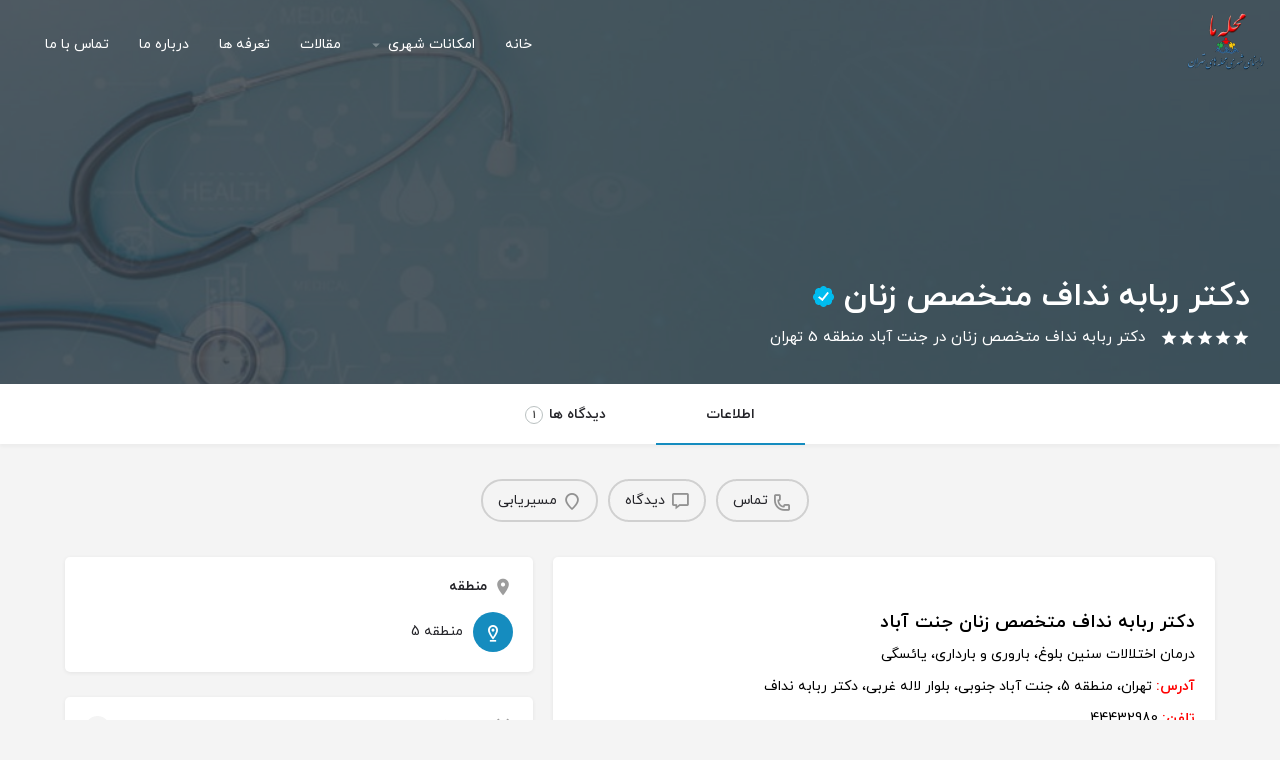

--- FILE ---
content_type: text/html; charset=UTF-8
request_url: https://mahalema.com/place/naddaf_gynecologist/
body_size: 24875
content:
<!DOCTYPE html>
<html dir="rtl" lang="fa-IR" prefix="og: https://ogp.me/ns#">
<head>
	<meta charset="UTF-8" />
	<meta name="viewport" content="width=device-width, initial-scale=1.0" />
	<link rel="pingback" href="https://mahalema.com/xmlrpc.php">

	<link rel="preload" as="font" href="https://mahalema.com/wp-content/themes/my-listing/assets/fonts/GlacialIndifference/Regular.otf" crossorigin><link rel="preload" as="font" href="https://mahalema.com/wp-content/themes/my-listing/assets/fonts/GlacialIndifference/Bold.otf" crossorigin><link rel="preload" as="font" href="https://mahalema.com/wp-content/themes/my-listing/assets/fonts/GlacialIndifference/Italic.otf" crossorigin><meta property="og:title" content="دکتر ربابه نداف متخصص زنان" />
<meta property="og:url" content="https://mahalema.com/place/naddaf_gynecologist/" />
<meta property="og:site_name" content="محله ما راهنمای شهری تهران" />
<meta property="og:type" content="profile" />
<meta property="og:description" content="دکتر ربابه نداف متخصص زنان در جنت آباد منطقه 5 تهران" />

<!-- بهینه‌سازی موتور جستجو توسط Rank Math PRO - https://rankmath.com/ -->
<title>دکتر ربابه نداف متخصص زنان جنت آباد منطقه 5</title><link rel="preload" href="https://mahalema.com/wp-content/uploads/2024/02/cropped-logo-mahalema.png.webp" as="image" fetchpriority="high" /><link rel="preload" href="https://mahalema.com/wp-content/plugins/elementor/assets/lib/font-awesome/webfonts/fa-brands-400.woff2" as="font" type="font/woff2" crossorigin><link rel="preload" href="https://mahalema.com/wp-content/themes/my-listing/assets/fonts/iranyekan/woff/iranyekanwebboldfanum.woff" as="font" type="font/woff" crossorigin><link rel="preload" href="https://mahalema.com/wp-content/themes/my-listing/assets/fonts/iranyekan/woff/iranyekanwebregularfanum.woff" as="font" type="font/woff" crossorigin>
<meta name="description" content="دکتر ربابه نداف متخصص زنان درمان اختلالات سنین بلوغ، باروری و بارداری، یائسگی تهران، منطقه 5، جنت آباد جنوبی"/>
<meta name="robots" content="follow, index, max-snippet:-1, max-video-preview:-1, max-image-preview:large"/>
<link rel="canonical" href="https://mahalema.com/place/naddaf_gynecologist/" />
<meta property="og:locale" content="fa_IR" />
<meta property="og:type" content="article" />
<meta property="og:title" content="دکتر ربابه نداف متخصص زنان جنت آباد منطقه 5" />
<meta property="og:description" content="دکتر ربابه نداف متخصص زنان درمان اختلالات سنین بلوغ، باروری و بارداری، یائسگی تهران، منطقه 5، جنت آباد جنوبی" />
<meta property="og:url" content="https://mahalema.com/place/naddaf_gynecologist/" />
<meta property="og:site_name" content="محله ما راهنمای شهری تهران" />
<meta name="twitter:card" content="summary_large_image" />
<meta name="twitter:title" content="دکتر ربابه نداف متخصص زنان جنت آباد منطقه 5" />
<meta name="twitter:description" content="دکتر ربابه نداف متخصص زنان درمان اختلالات سنین بلوغ، باروری و بارداری، یائسگی تهران، منطقه 5، جنت آباد جنوبی" />
<script type="application/ld+json" class="rank-math-schema-pro">{"@context":"https://schema.org","@graph":[{"@type":"BreadcrumbList","@id":"https://mahalema.com/place/naddaf_gynecologist/#breadcrumb","itemListElement":[{"@type":"ListItem","position":"1","item":{"@id":"https://mahalema.com","name":"\u062e\u0627\u0646\u0647"}},{"@type":"ListItem","position":"2","item":{"@id":"https://mahalema.com/\u0622\u06af\u0647\u06cc \u0647\u0627/","name":"\u0622\u06af\u0647\u06cc \u0647\u0627"}},{"@type":"ListItem","position":"3","item":{"@id":"https://mahalema.com/place/naddaf_gynecologist/","name":"\u062f\u06a9\u062a\u0631 \u0631\u0628\u0627\u0628\u0647 \u0646\u062f\u0627\u0641 \u0645\u062a\u062e\u0635\u0635 \u0632\u0646\u0627\u0646"}}]}]}</script>
<!-- /افزونه سئو ورپرس Rank Math -->

<style id='wp-img-auto-sizes-contain-inline-css' type='text/css'>
img:is([sizes=auto i],[sizes^="auto," i]){contain-intrinsic-size:3000px 1500px}
/*# sourceURL=wp-img-auto-sizes-contain-inline-css */
</style>
<style id='classic-theme-styles-inline-css' type='text/css'>
/**
 * These rules are needed for backwards compatibility.
 * They should match the button element rules in the base theme.json file.
 */
.wp-block-button__link {
	color: #ffffff;
	background-color: #32373c;
	border-radius: 9999px; /* 100% causes an oval, but any explicit but really high value retains the pill shape. */

	/* This needs a low specificity so it won't override the rules from the button element if defined in theme.json. */
	box-shadow: none;
	text-decoration: none;

	/* The extra 2px are added to size solids the same as the outline versions.*/
	padding: calc(0.667em + 2px) calc(1.333em + 2px);

	font-size: 1.125em;
}

.wp-block-file__button {
	background: #32373c;
	color: #ffffff;
	text-decoration: none;
}

/*# sourceURL=/wp-includes/css/classic-themes.css */
</style>
<link data-minify="1" rel='stylesheet' id='woocommerce-layout-rtl-css' href='https://mahalema.com/wp-content/cache/min/1/wp-content/plugins/woocommerce/assets/css/woocommerce-layout-rtl.css?ver=1769809685' type='text/css' media='all' />
<link data-minify="1" rel='stylesheet' id='woocommerce-smallscreen-rtl-css' href='https://mahalema.com/wp-content/cache/min/1/wp-content/plugins/woocommerce/assets/css/woocommerce-smallscreen-rtl.css?ver=1769809685' type='text/css' media='only screen and (max-width: 768px)' />
<link data-minify="1" rel='stylesheet' id='woocommerce-general-rtl-css' href='https://mahalema.com/wp-content/cache/min/1/wp-content/plugins/woocommerce/assets/css/woocommerce-rtl.css?ver=1769809685' type='text/css' media='all' />
<style id='woocommerce-inline-inline-css' type='text/css'>
.woocommerce form .form-row .required { visibility: visible; }
/*# sourceURL=woocommerce-inline-inline-css */
</style>
<link data-minify="1" rel='stylesheet' id='elementor-icons-css' href='https://mahalema.com/wp-content/cache/min/1/wp-content/plugins/elementor/assets/lib/eicons/css/elementor-icons.css?ver=1769809685' type='text/css' media='all' />
<link data-minify="1" rel='stylesheet' id='elementor-frontend-css' href='https://mahalema.com/wp-content/cache/min/1/wp-content/plugins/elementor/assets/css/frontend-rtl.css?ver=1769809685' type='text/css' media='all' />
<link rel='stylesheet' id='elementor-post-203-css' href='https://mahalema.com/wp-content/uploads/elementor/css/post-203.css?ver=1758426299' type='text/css' media='all' />
<link data-minify="1" rel='stylesheet' id='font-awesome-5-all-css' href='https://mahalema.com/wp-content/cache/min/1/wp-content/plugins/elementor/assets/lib/font-awesome/css/all.css?ver=1769809685' type='text/css' media='all' />
<link data-minify="1" rel='stylesheet' id='font-awesome-4-shim-css' href='https://mahalema.com/wp-content/cache/min/1/wp-content/plugins/elementor/assets/lib/font-awesome/css/v4-shims.css?ver=1769809685' type='text/css' media='all' />
<link data-minify="1" rel='stylesheet' id='mylisting-mapbox-css' href='https://mahalema.com/wp-content/cache/min/1/wp-content/themes/my-listing/assets/dist/maps/mapbox/mapbox-rtl.css?ver=1769809685' type='text/css' media='all' />
<link data-minify="1" rel='stylesheet' id='mylisting-openstreetmap-css' href='https://mahalema.com/wp-content/cache/min/1/wp-content/themes/my-listing/assets/dist/maps/openstreetmap/openstreetmap-rtl.css?ver=1769809685' type='text/css' media='all' />
<link data-minify="1" rel='stylesheet' id='mylisting-icons-css' href='https://mahalema.com/wp-content/cache/min/1/wp-content/themes/my-listing/assets/dist/icons-rtl.css?ver=1769809685' type='text/css' media='all' />
<link rel='stylesheet' id='mylisting-material-icons-css' href='https://fonts.googleapis.com/icon?family=Material+Icons&#038;display=swap&#038;ver=76057a546a608097ed03a0595c33f2c0' type='text/css' media='all' />
<link data-minify="1" rel='stylesheet' id='mylisting-iranyekan-css' href='https://mahalema.com/wp-content/cache/min/1/wp-content/themes/my-listing/assets/fonts/iranyekan/iranyekan.css?ver=1769809685' type='text/css' media='all' />
<link data-minify="1" rel='stylesheet' id='mylisting-select2-css' href='https://mahalema.com/wp-content/cache/min/1/wp-content/themes/my-listing/assets/vendor/select2/select2.css?ver=1769809685' type='text/css' media='all' />
<link data-minify="1" rel='stylesheet' id='mylisting-vendor-css' href='https://mahalema.com/wp-content/cache/min/1/wp-content/themes/my-listing/assets/dist/vendor-rtl.css?ver=1769809685' type='text/css' media='all' />
<link data-minify="1" rel='stylesheet' id='mylisting-frontend-css' href='https://mahalema.com/wp-content/cache/min/1/wp-content/themes/my-listing/assets/dist/frontend-rtl.css?ver=1769809685' type='text/css' media='all' />
<link rel='stylesheet' id='ml-max-w-1200-css' href='https://mahalema.com/wp-content/themes/my-listing/assets/dist/max-width-1200-rtl.css?ver=2.11.7' type='text/css' media='(max-width: 1200px)' />
<link rel='stylesheet' id='ml-max-w-992-css' href='https://mahalema.com/wp-content/themes/my-listing/assets/dist/max-width-992-rtl.css?ver=2.11.7' type='text/css' media='(max-width: 992px)' />
<link rel='stylesheet' id='ml-max-w-768-css' href='https://mahalema.com/wp-content/themes/my-listing/assets/dist/max-width-768-rtl.css?ver=2.11.7' type='text/css' media='(max-width: 768px)' />
<link rel='stylesheet' id='ml-max-w-600-css' href='https://mahalema.com/wp-content/themes/my-listing/assets/dist/max-width-600-rtl.css?ver=2.11.7' type='text/css' media='(max-width: 600px)' />
<link rel='stylesheet' id='ml-max-w-480-css' href='https://mahalema.com/wp-content/themes/my-listing/assets/dist/max-width-480-rtl.css?ver=2.11.7' type='text/css' media='(max-width: 480px)' />
<link rel='stylesheet' id='ml-max-w-320-css' href='https://mahalema.com/wp-content/themes/my-listing/assets/dist/max-width-320-rtl.css?ver=2.11.7' type='text/css' media='(max-width: 320px)' />
<link rel='stylesheet' id='ml-min-w-993-css' href='https://mahalema.com/wp-content/themes/my-listing/assets/dist/min-width-993-rtl.css?ver=2.11.7' type='text/css' media='(min-width: 993px)' />
<link rel='stylesheet' id='ml-min-w-1201-css' href='https://mahalema.com/wp-content/themes/my-listing/assets/dist/min-width-1201-rtl.css?ver=2.11.7' type='text/css' media='(min-width: 1201px)' />
<link data-minify="1" rel='stylesheet' id='mylisting-single-listing-css' href='https://mahalema.com/wp-content/cache/min/1/wp-content/themes/my-listing/assets/dist/single-listing-rtl.css?ver=1769809685' type='text/css' media='all' />
<link data-minify="1" rel='stylesheet' id='wc-general-style-css' href='https://mahalema.com/wp-content/cache/min/1/wp-content/themes/my-listing/assets/dist/wc-general-style-rtl.css?ver=1769809685' type='text/css' media='all' />
<link data-minify="1" rel='stylesheet' id='theme-styles-default-css' href='https://mahalema.com/wp-content/cache/min/1/wp-content/themes/my-listing/style.css?ver=1769809685' type='text/css' media='all' />
<style id='theme-styles-default-inline-css' type='text/css'>
:root{--e-global-typography-primary-font-family: GlacialIndifference;--e-global-typography-secondary-font-family: GlacialIndifference;--e-global-typography-text-font-family: GlacialIndifference;--e-global-typography-accent-font-family: GlacialIndifference;}
/*# sourceURL=theme-styles-default-inline-css */
</style>
<link data-minify="1" rel='stylesheet' id='mylisting-default-fonts-css' href='https://mahalema.com/wp-content/cache/min/1/wp-content/themes/my-listing/assets/dist/default-fonts-rtl.css?ver=1769809685' type='text/css' media='all' />
<link data-minify="1" rel='stylesheet' id='mylisting-dynamic-styles-css' href='https://mahalema.com/wp-content/cache/min/1/wp-content/uploads/mylisting-dynamic-styles.css?ver=1769809685' type='text/css' media='all' />
<script type="text/javascript" async src="https://mahalema.com/wp-content/cache/perfmatters/mahalema.com/minify/e7e0de14287e.timeme.min.js?ver=1761057716" id="burst-timeme-js"></script>
<script type="text/javascript" id="burst-js-extra">
/* <![CDATA[ */
var burst = {"tracking":{"isInitialHit":true,"lastUpdateTimestamp":0,"beacon_url":"https://mahalema.com/wp-content/plugins/burst-statistics/endpoint.php","ajaxUrl":"https://mahalema.com/wp-admin/admin-ajax.php"},"options":{"cookieless":0,"pageUrl":"https://mahalema.com/place/naddaf_gynecologist/","beacon_enabled":1,"do_not_track":0,"enable_turbo_mode":0,"track_url_change":0,"cookie_retention_days":30,"debug":0},"goals":{"completed":[],"scriptUrl":"https://mahalema.com/wp-content/plugins/burst-statistics//assets/js/build/burst-goals.js?v=1761057716","active":[{"ID":"1","title":"Default goal","type":"clicks","status":"active","server_side":"0","url":"*","conversion_metric":"visitors","date_created":"1718257661","date_start":"1718257661","date_end":"0","attribute":"class","attribute_value":"","hook":"","selector":""}]},"cache":{"uid":null,"fingerprint":null,"isUserAgent":null,"isDoNotTrack":null,"useCookies":null}};
//# sourceURL=burst-js-extra
/* ]]> */
</script>
<script type="text/javascript" async src="https://mahalema.com/wp-content/plugins/burst-statistics/assets/js/build/burst.min.js?ver=1761057716" id="burst-js"></script>
<script type="text/javascript" src="https://mahalema.com/wp-content/cache/perfmatters/mahalema.com/minify/16623e9f7cd8.jquery.min.js?ver=3.7.1" id="jquery-core-js"></script>
<script type="text/javascript" src="https://mahalema.com/wp-content/cache/perfmatters/mahalema.com/minify/3fffb371a821.jquery.blockUI.min.js?ver=2.7.0-wc.10.4.3" id="wc-jquery-blockui-js" defer data-wp-strategy="defer"></script>
<script type="text/javascript" id="wc-add-to-cart-js-extra">
/* <![CDATA[ */
var wc_add_to_cart_params = {"ajax_url":"/wp-admin/admin-ajax.php","wc_ajax_url":"/?wc-ajax=%%endpoint%%","i18n_view_cart":"\u0645\u0634\u0627\u0647\u062f\u0647 \u0633\u0628\u062f \u062e\u0631\u06cc\u062f","cart_url":"https://mahalema.com/cart-2/","is_cart":"","cart_redirect_after_add":"no"};
//# sourceURL=wc-add-to-cart-js-extra
/* ]]> */
</script>
<script type="text/javascript" src="https://mahalema.com/wp-content/cache/perfmatters/mahalema.com/minify/01bfdc4ae55c.add-to-cart.min.js?ver=10.4.3" id="wc-add-to-cart-js" defer data-wp-strategy="defer"></script>
<script type="text/javascript" src="https://mahalema.com/wp-content/cache/perfmatters/mahalema.com/minify/1e1b3c85b6dc.js.cookie.min.js?ver=2.1.4-wc.10.4.3" id="wc-js-cookie-js" defer data-wp-strategy="defer"></script>
<script type="text/javascript" id="woocommerce-js-extra">
/* <![CDATA[ */
var woocommerce_params = {"ajax_url":"/wp-admin/admin-ajax.php","wc_ajax_url":"/?wc-ajax=%%endpoint%%","i18n_password_show":"\u0646\u0645\u0627\u06cc\u0634 \u0631\u0645\u0632 \u0639\u0628\u0648\u0631","i18n_password_hide":"\u0645\u062e\u0641\u06cc\u200c\u0633\u0627\u0632\u06cc \u0631\u0645\u0632 \u0639\u0628\u0648\u0631"};
//# sourceURL=woocommerce-js-extra
/* ]]> */
</script>
<script type="text/javascript" src="https://mahalema.com/wp-content/cache/perfmatters/mahalema.com/minify/cb3e8f773654.woocommerce.min.js?ver=10.4.3" id="woocommerce-js" defer data-wp-strategy="defer"></script>
<script type="text/javascript" src="https://mahalema.com/wp-content/cache/perfmatters/mahalema.com/minify/34de4559ba0e.v4-shims.min.js?ver=3.31.5" id="font-awesome-4-shim-js" defer></script>
<link data-minify="1" rel="stylesheet" href="https://mahalema.com/wp-content/cache/min/1/wp-content/themes/my-listing/rtl.css?ver=1769809685" type="text/css" media="screen" /><script type="text/javascript">var MyListing = {"Helpers":{},"Handlers":{},"MapConfig":{"ClusterSize":35,"GeocodingType":"nominatim","AccessToken":"","Language":false,"TypeRestrictions":"geocode","CountryRestrictions":[]}};</script><script type="text/javascript">var CASE27 = {"ajax_url":"https:\/\/mahalema.com\/wp-admin\/admin-ajax.php","login_url":"https:\/\/mahalema.com\/my-account-2\/","register_url":"https:\/\/mahalema.com\/my-account-2\/?register","mylisting_ajax_url":"\/?mylisting-ajax=1","theme_folder":"https:\/\/mahalema.com\/wp-content\/themes\/my-listing","theme_version":"2.11.7","env":"production","ajax_nonce":"636f595ace","l10n":{"selectOption":"\u06cc\u06a9 \u06af\u0632\u06cc\u0646\u0647 \u0631\u0627 \u0627\u0646\u062a\u062e\u0627\u0628 \u06a9\u0646\u06cc\u062f","errorLoading":"\u0646\u062a\u06cc\u062c\u0647 \u0627\u06cc \u06cc\u0627\u0641\u062a \u0646\u0634\u062f.","removeAllItems":"\u062d\u0630\u0641 \u0647\u0645\u0647 \u0622\u06cc\u062a\u0645 \u0647\u0627","loadingMore":"\u062f\u0631 \u062d\u0627\u0644 \u0628\u0627\u0631\u06af\u06cc\u0631\u06cc \u0646\u062a\u0627\u06cc\u062c \u0628\u06cc\u0634\u062a\u0631\u2026","noResults":"\u0646\u062a\u06cc\u062c\u0647 \u0627\u06cc \u067e\u06cc\u062f\u0627 \u0646\u0634\u062f","searching":"\u062f\u0631\u062d\u0627\u0644 \u062c\u0633\u062a\u062c\u0648 \u2026","datepicker":{"format":"jDD jMMMM jYYYY","timeFormat":"h:mm A","dateTimeFormat":"jDD jMMMM jYYYY h:mm A","timePicker24Hour":false,"firstDay":1,"applyLabel":"\u062f\u0631\u062e\u0648\u0627\u0633\u062a","cancelLabel":"\u0644\u063a\u0648","customRangeLabel":"\u0645\u062d\u062f\u0648\u062f\u0647 \u0633\u0641\u0627\u0631\u0634\u06cc","daysOfWeek":["\u0634\u0646\u0628\u0647","\u06cc\u06a9 \u0634\u0646\u0628\u0647","\u062f\u0648\u0634\u0646\u0628\u0647","\u0633\u0647 \u0634\u0646\u0628\u0647","\u0686\u0647\u0627\u0631\u0634\u0646\u0628\u0647","\u067e\u0646\u062c \u0634\u0646\u0628\u0647","\u062c\u0645\u0639\u0647"],"monthNames":["\u0698\u0627\u0646\u0648\u06cc\u0647","\u0641\u0648\u0631\u06cc\u0647","\u0645\u0627\u0631\u0633","\u0622\u0648\u0631\u06cc\u0644","\u0645\u0627\u0647 \u0645\u0647","\u0698\u0648\u0626\u0646","\u062c\u0648\u0644\u0627\u06cc","\u0645\u0631\u062f\u0627\u062f","\u0633\u067e\u062a\u0627\u0645\u0628\u0631","\u0627\u06a9\u062a\u0628\u0631","\u0646\u0648\u0627\u0645\u0628\u0631","\u062f\u0633\u0627\u0645\u0628\u0631"]},"irreversible_action":"\u063a\u06cc\u0631\u0642\u0627\u0628\u0644 \u0628\u0631\u06af\u0634\u062a \u0627\u0633\u062a. \u062f\u0631 \u0647\u0631 \u0635\u0648\u0631\u062a \u0627\u0646\u062c\u0627\u0645 \u0634\u0648\u062f\u061f","delete_listing_confirm":"\u0622\u06cc\u0627 \u0645\u0637\u0645\u0626\u0646 \u0647\u0633\u062a\u06cc\u062f \u06a9\u0647 \u0645\u06cc \u062e\u0648\u0627\u0647\u06cc\u062f \u0627\u06cc\u0646 \u0622\u06af\u0647\u06cc \u0631\u0627 \u062d\u0630\u0641 \u06a9\u0646\u06cc\u062f\u061f","copied_to_clipboard":"\u06a9\u067e\u06cc \u0634\u062f!","nearby_listings_location_required":"\u0645\u06a9\u0627\u0646\u06cc \u0631\u0627 \u0628\u0631\u0627\u06cc \u06cc\u0627\u0641\u062a\u0646 \u0622\u06af\u0647\u06cc \u0647\u0627\u06cc \u0646\u0632\u062f\u06cc\u06a9 \u0648\u0627\u0631\u062f \u06a9\u0646\u06cc\u062f.","nearby_listings_retrieving_location":"\u062f\u0631 \u062d\u0627\u0644 \u0628\u0627\u0632\u06cc\u0627\u0628\u06cc \u0645\u06a9\u0627\u0646...","nearby_listings_searching":"\u062f\u0631 \u062d\u0627\u0644 \u062c\u0633\u062a\u062c\u0648 \u0628\u0631\u0627\u06cc \u0622\u06af\u0647\u06cc \u0647\u0627\u06cc \u0646\u0632\u062f\u06cc\u06a9...","geolocation_failed":"\u0628\u0631\u0627\u06cc \u0627\u0633\u062a\u0641\u0627\u062f\u0647 \u0627\u0632 \u0627\u06cc\u0646 \u0648\u06cc\u0698\u06af\u06cc \u0628\u0627\u06cc\u062f \u0645\u0648\u0642\u0639\u06cc\u062a \u0645\u06a9\u0627\u0646\u06cc \u0631\u0627 \u0641\u0639\u0627\u0644 \u06a9\u0646\u06cc\u062f.","something_went_wrong":"\u0645\u0634\u06a9\u0644\u06cc \u067e\u06cc\u0634 \u0622\u0645\u062f\u0647.","all_in_category":"\u0647\u0645\u0647 \u062f\u0631 \"%s\"","invalid_file_type":"\u0646\u0648\u0639 \u0641\u0627\u06cc\u0644 \u0646\u0627\u0645\u0639\u062a\u0628\u0631 \u0627\u0633\u062a. \u0627\u0646\u0648\u0627\u0639 \u067e\u0630\u06cc\u0631\u0641\u062a\u0647 \u0634\u062f\u0647:","file_limit_exceeded":"\u0634\u0645\u0627 \u0627\u0632 \u062d\u062f \u0622\u067e\u0644\u0648\u062f \u0641\u0627\u06cc\u0644 (%d) \u0641\u0631\u0627\u062a\u0631 \u0631\u0641\u062a\u0647 \u0627\u06cc\u062f.","file_size_limit":"\u0627\u06cc\u0646 \u067e\u06cc\u0648\u0633\u062a (%s) \u0627\u0632 \u0645\u062d\u062f\u0648\u062f\u06cc\u062a \u0627\u0646\u062f\u0627\u0632\u0647 \u0628\u0627\u0631\u06af\u0630\u0627\u0631\u06cc (%d) \u0641\u0631\u0627\u062a\u0631 \u0631\u0641\u062a\u0647 \u0627\u0633\u062a."},"woocommerce":[],"map_provider":"free-map","google_btn_local":"fa_IR","caption1":"false","caption2":"false","recaptcha_type":"v2","recaptcha_key":"","tile_url":"","tile_options":[],"js_field_html_img":"<div class=\"uploaded-file uploaded-image review-gallery-image job-manager-uploaded-file\">\t<span class=\"uploaded-file-preview\">\t\t\t\t\t<span class=\"job-manager-uploaded-file-preview\">\t\t\t\t<img alt=\"\u0641\u0627\u06cc\u0644 \u0622\u067e\u0644\u0648\u062f \u0634\u062f\u0647\" src=\"\">\t\t\t<\/span>\t\t\t\t<a href=\"#\" class=\"remove-uploaded-file review-gallery-image-remove job-manager-remove-uploaded-file\"><i class=\"mi delete\"><\/i><\/a>\t<\/span>\t<input type=\"hidden\" class=\"input-text\" name=\"\" value=\"b64:\"><\/div>","js_field_html":"<div class=\"uploaded-file  review-gallery-image job-manager-uploaded-file\">\t<span class=\"uploaded-file-preview\">\t\t\t\t\t<span class=\"job-manager-uploaded-file-name\">\t\t\t\t<i class=\"mi insert_drive_file uploaded-file-icon\"><\/i>\t\t\t\t<code><\/code>\t\t\t<\/span>\t\t\t\t<a href=\"#\" class=\"remove-uploaded-file review-gallery-image-remove job-manager-remove-uploaded-file\"><i class=\"mi delete\"><\/i><\/a>\t<\/span>\t<input type=\"hidden\" class=\"input-text\" name=\"\" value=\"b64:\"><\/div>"};</script>	<noscript><style>.woocommerce-product-gallery{ opacity: 1 !important; }</style></noscript>
	<script src="https://mahalema.com/wp-content/plugins/perfmatters/vendor/fastclick/pmfastclick.min.js" defer></script><script>"addEventListener"in document&&document.addEventListener("DOMContentLoaded",function(){FastClick.attach(document.body)},!1);</script><link rel="icon" href="https://mahalema.com/wp-content/uploads/2024/06/cropped-mahalema_icon-32x32.png" sizes="32x32" />
<link rel="icon" href="https://mahalema.com/wp-content/uploads/2024/06/cropped-mahalema_icon-192x192.png" sizes="192x192" />
<link rel="apple-touch-icon" href="https://mahalema.com/wp-content/uploads/2024/06/cropped-mahalema_icon-180x180.png" />
<meta name="msapplication-TileImage" content="https://mahalema.com/wp-content/uploads/2024/06/cropped-mahalema_icon-270x270.png" />
		<style type="text/css" id="wp-custom-css">
			.c4wp_captcha_field {
	margin-top: 15px !important;		
	}
/* Header right */
.header .header-top .header-right{
	display:none;
}
/* 1200px and smaller screen sizes */
@media (max-width:1200px){
/* Link */
	.mobile-nav-head .user-profile-dropdown a{
		display:none;
	}
}
/* 1200px and smaller screen sizes */
@media (max-width:1200px){
/* Below title */
	#c27-site-wrapper .single-job-listing .main-info-mobile .listing-main-info .col-md-6 .profile-name .pa-below-title{
		width:100% !important;
	}
}
/* 640px and smaller screen sizes */
@media (max-width:640px){
	/* Below title */
	.listing-main-info .profile-name .pa-below-title{
		width:100%;
	}
}
/* 600px and smaller screen sizes */
@media (max-width:600px){
	/* Below title */
	.listing-main-info .profile-name .pa-below-title{
	}
}
/* Dropdown */
.post-cover-buttons ul .dropdown{
	display:none;
}
.wp-video {
text-align: center;
margin-left: auto;
margin-right: auto;
}
/* Heading */
.block-field-job_description .element h3{
	font-size:18px;
}
/* 1200px and smaller screen sizes */
@media (max-width:1200px){
	/* Heading */
h4{
		line-height:2em !important;
	}html, body {
    max-width: 100%;
    overflow-x: hidden;
}
	.element .pf-body video {
  min-height:10px;
}		</style>
		<style type="text/css" id="mylisting-typography">section.blogpost-section .blog-title h1{font-size:26px;line-height:30px;}div.post-cover-buttons > ul > li > a, div.post-cover-buttons > ul > li > div{font-size:14px;color:#23a500;}section.blogpost-section .section-body p, section.blogpost-section .section-body ul, section.blogpost-section .section-body p, section.blogpost-section .section-body ol{font-size:16px;line-height:28px;}div.c27-content-wrapper h1{font-size:24px;line-height:28px;}div.c27-content-wrapper h2{font-size:20px;line-height:26px;}div.c27-content-wrapper h3{font-size:18px;line-height:24px;}div.c27-content-wrapper h4{font-size:18px;line-height:24px;}div.c27-content-wrapper h5{font-size:16px;line-height:22px;}div.c27-content-wrapper h6{font-size:16px;line-height:22px;}</style><noscript><style>.perfmatters-lazy[data-src]{display:none !important;}</style></noscript><link data-minify="1" rel='stylesheet' id='wc-blocks-style-rtl-css' href='https://mahalema.com/wp-content/cache/min/1/wp-content/plugins/woocommerce/assets/client/blocks/wc-blocks-rtl.css?ver=1769809685' type='text/css' media='all' />
<style id='core-block-supports-inline-css' type='text/css'>
/**
 * Core styles: block-supports
 */

/*# sourceURL=core-block-supports-inline-css */
</style>
<meta name="generator" content="WP Rocket 3.18.3" data-wpr-features="wpr_image_dimensions wpr_cache_webp wpr_minify_css wpr_preload_links wpr_desktop" /></head>
<body class="rtl wp-singular job_listing-template-default single single-job_listing postid-3206 wp-theme-my-listing theme-my-listing woocommerce-no-js my-listing single-listing type-place c27-verified cover-style-image elementor-default elementor-kit-203" data-burst_id="3206" data-burst_type="job_listing">

<div data-rocket-location-hash="148e35b6f38e052dfef82be44caeaa9e" id="c27-site-wrapper">
<link data-minify="1" rel='stylesheet' id='mylisting-header-css' href='https://mahalema.com/wp-content/cache/min/1/wp-content/themes/my-listing/assets/dist/header-rtl.css?ver=1769809685' type='text/css' media='all' />

<header data-rocket-location-hash="5e4677c030e380d70fce141efe45b50b" class="c27-main-header header header-style-default header-width-full-width header-dark-skin header-scroll-dark-skin header-scroll-hide header-menu-right">
	<div data-rocket-location-hash="4970a66684e331da14e70b4a00b74123" class="header-skin"></div>
	<div data-rocket-location-hash="3835e50fd98c63653055db858806cdbc" class="header-container">
		<div class="header-top container-fluid">
			<div class="header-left">
			<div class="mobile-menu">
				<a aria-label="آیکون منوی موبایل" href="#main-menu">
					<div class="mobile-menu-lines"><i class="mi menu"></i></div>
				</a>
			</div>
			<div class="logo">
									
					<a aria-label="لوگوی سایت" href="https://mahalema.com/" class="static-logo">
						<img data-perfmatters-preload width="512" height="512" src="https://mahalema.com/wp-content/uploads/2024/02/cropped-logo-mahalema.png.webp"
							alt="لوگوی محله ما راهنمای شهری تهران">
					</a>
							</div>
						</div>
			<div class="header-center">
			<div class="i-nav">
				<div class="mobile-nav-head">
					<div class="mnh-close-icon">
						<a aria-label="بستن منوی موبایل" href="#close-main-menu">
							<i class="mi close"></i>
						</a>
					</div>

									</div>

				
					<ul id="menu-main-menu" class="main-menu main-nav no-list-style"><li id="menu-item-175" class="menu-item menu-item-type-post_type menu-item-object-page menu-item-home menu-item-175"><a href="https://mahalema.com/"><i class="icon-places-home-3"></i> خانه</a></li>
<li id="menu-item-560" class="menu-item menu-item-type-custom menu-item-object-custom menu-item-has-children menu-item-560"><a href="#">امکانات شهری</a>
<div class="submenu-toggle"><i class="material-icons arrow_drop_down"></i></div><ul class="sub-menu i-dropdown no-list-style">
	<li id="menu-item-561" class="menu-item menu-item-type-custom menu-item-object-custom menu-item-561"><a href="/city-directory/educational-cultural">آموزشی و فرهنگی</a></li>
	<li id="menu-item-562" class="menu-item menu-item-type-custom menu-item-object-custom menu-item-562"><a href="/city-directory/medical-health">پزشکی و درمانی</a></li>
	<li id="menu-item-563" class="menu-item menu-item-type-custom menu-item-object-custom menu-item-563"><a href="/city-directory/clothing-textiles">پوشاک و منسوجات</a></li>
	<li id="menu-item-564" class="menu-item menu-item-type-custom menu-item-object-custom menu-item-564"><a href="/city-directory/recreational-sports">تفریحی و ورزشی</a></li>
	<li id="menu-item-565" class="menu-item menu-item-type-custom menu-item-object-custom menu-item-565"><a href="/city-directory/public-services-transportation">خدمات عمومی</a></li>
	<li id="menu-item-566" class="menu-item menu-item-type-custom menu-item-object-custom menu-item-566"><a href="/city-directory/edible">خوراکی و مصرفی</a></li>
	<li id="menu-item-567" class="menu-item menu-item-type-custom menu-item-object-custom menu-item-567"><a href="/city-directory/service-shops">مغازه های خدماتی</a></li>
</ul>
</li>
<li id="menu-item-195" class="menu-item menu-item-type-post_type menu-item-object-page current_page_parent menu-item-195"><a href="https://mahalema.com/blog/">مقالات</a></li>
<li id="menu-item-576" class="menu-item menu-item-type-post_type menu-item-object-page menu-item-576"><a href="https://mahalema.com/prices/">تعرفه ها</a></li>
<li id="menu-item-575" class="menu-item menu-item-type-post_type menu-item-object-page menu-item-575"><a href="https://mahalema.com/about-us/">درباره ما</a></li>
<li id="menu-item-574" class="menu-item menu-item-type-post_type menu-item-object-page menu-item-574"><a href="https://mahalema.com/contact/">تماس با ما</a></li>
</ul>
					<div class="mobile-nav-button">
											</div>
				</div>
				<div class="i-nav-overlay"></div>
				</div>
			<div class="header-right">
									<div class="user-area signin-area">
						<i class="mi person user-area-icon"></i>
						<a href="https://mahalema.com/my-account-2/">
							ورود						</a>
											</div>
					<div class="mob-sign-in">
						<a aria-label="دکمه ثبت نام موبایل" href="https://mahalema.com/my-account-2/"><i class="mi person"></i></a>
					</div>

									
				
							</div>
		</div>
	</div>
</header>


<link data-minify="1" rel='stylesheet' id='mylisting-blog-feed-widget-css' href='https://mahalema.com/wp-content/cache/min/1/wp-content/themes/my-listing/assets/dist/blog-feed-widget-rtl.css?ver=1769809685' type='text/css' media='all' />
<script type="text/javascript">document.body.dataset.activeTab = window.location.hash.substr(1);</script>
<div data-rocket-location-hash="ea693b37774d0e8838d69ad7f483cf44" class="single-job-listing listing-no-logo" id="c27-single-listing">
    <input type="hidden" id="case27-post-id" value="3206">
    <input type="hidden" id="case27-author-id" value="4001">
    <!-- <section> opening tag is omitted -->
        
<section class="featured-section profile-cover profile-cover-image perfmatters-lazy" style=" padding-bottom: 30%;" data-bg="https://mahalema.com/wp-content/uploads/2024/02/doctor-0.jpg" >
    <div class="overlay"
         style="background-color: #242429;
                opacity: 0.7;"
        >
    </div>
<!-- Omit the closing </section> tag -->
        <div class="main-info-desktop">
            <div class="container listing-main-info">
                <div class="col-md-6">
                    <div class="profile-name has-tagline has-rating">
                        
                        <h1 class="case27-primary-text">
                            دکتر ربابه نداف متخصص زنان                                                            <span class="verified-badge tooltip-element">
                                    <img height="21" width="21" alt="آگهی تایید شده" class="verified-listing perfmatters-lazy" src="data:image/svg+xml,%3Csvg%20xmlns=&#039;http://www.w3.org/2000/svg&#039;%20width=&#039;21&#039;%20height=&#039;21&#039;%20viewBox=&#039;0%200%2021%2021&#039;%3E%3C/svg%3E" data-src="https://mahalema.com/wp-content/themes/my-listing/assets/images/tick.svg" /><noscript><img height="21" width="21" alt="آگهی تایید شده" class="verified-listing" src="https://mahalema.com/wp-content/themes/my-listing/assets/images/tick.svg"></noscript>
                                    <span class="tooltip-container">آگهی تایید شده</span>
                                </span>
                                                                                </h1>
                        <div class="pa-below-title">
                            <div class="listing-rating"><i class="mi star"></i><i class="mi star"></i><i class="mi star"></i><i class="mi star"></i><i class="mi star"></i></div>
                                                            <h2 class="profile-tagline listing-tagline-field">دکتر ربابه نداف متخصص زنان در جنت آباد منطقه 5 تهران</h2>
                                                    </div>
                    </div>
                </div>

                <div class="col-md-6">
    <div class="listing-main-buttons detail-count-0">
        <ul class="no-list-style">
            
                    </ul>
    </div>
</div>            </div>
        </div>
    </section>
    <div data-rocket-location-hash="02f5540356eea0c9dd6898659fe20722" class="main-info-mobile">
            </div>
    <div data-rocket-location-hash="bcb8f2f5715860ebc0e0782e33bb60c4" class="profile-header">
        <div data-rocket-location-hash="68e122c6b23b4519e49c5a2a57b5f054" class="container">
            <div data-rocket-location-hash="ccad82ffb95c64be72b27eb2537e8a5c" class="row">
                <div class="col-md-12">
                    <div class="profile-menu">
                        <ul class="cts-carousel no-list-style">
                            <li>
                                    <a href="#" id="listing_tab_profile_toggle" data-section-id="profile" class="listing-tab-toggle toggle-tab-type-main" data-options="{}">
                                        اطلاعات
                                        
                                        
                                                                            </a>
                                </li><li>
                                    <a href="#" id="listing_tab_comments_toggle" data-section-id="comments" class="listing-tab-toggle toggle-tab-type-comments" data-options="{}">
                                        دیدگاه ها
                                                                                    <span class="items-counter">1</span>
                                        
                                        
                                                                            </a>
                                </li>                            <li class="cts-prev">prev</li>
                            <li class="cts-next">next</li>
                        </ul>
                    </div>
                </div>
            </div>
        </div>
    </div>

    
<div data-rocket-location-hash="00508c2f32892335d8ca04a538b01587" class="container qla-container">
	<div class="quick-listing-actions">
		<ul class="cts-carousel no-list-style">
												
<li id="qa-cf94a2" class=" ml-track-btn">
    <a href="tel:02144432980" rel="nofollow">
    	<i class="icon-phone-outgoing"></i>    	<span>تماس</span>
    </a>
</li>																
<li id="qa-ebf8fc" class=" ml-track-btn">
    <a href="#" class="show-review-form">
    	<i class="icon-chat-bubble-square-1"></i>    	<span>دیدگاه</span>
    </a>
</li>																
<li id="qa-49f3fc" class=" ml-track-btn">
    <a href="http://maps.google.com/maps?daddr=%D9%85%D9%86%D8%B7%D9%82%D9%87+5+%D8%AC%D9%86%D8%AA+%D8%A2%D8%A8%D8%A7%D8%AF+%D8%AC%D9%86%D9%88%D8%A8%DB%8C" target="_blank">
    	<i class="icon-location-pin-add-2"></i>    	<span>مسیریابی</span>
    </a>
</li>							
            <li class="cts-prev">prev</li>
            <li class="cts-next">next</li>
		</ul>
	</div>
</div>
    
    
    <div data-rocket-location-hash="bb208bc46ba27109e442ed03d7b4ca89" class="tab-content listing-tabs">
                    <section class="profile-body listing-tab tab-type-main tab-layout-content-sidebar pre-init" id="listing_tab_profile">

                
                    <div class="container tab-template-content-sidebar">

                        <div class="row ">

                            <div class="col-md-7"><div class="row cts-column-wrapper cts-left-column">
                            
<div class="col-md-12 block-type-text block-field-job_description" id="block_92C3aJt">
	<div class="element content-block wp-editor-content">
		<div class="pf-head">
			<div class="title-style-1">
				<i class="mi 3d_rotation"></i>
				<h5></h5>
			</div>
		</div>
		<div class="pf-body">
							<h3><span style="color: #000000">دکتر ربابه نداف متخصص زنان جنت آباد</span></h3>
<p><span style="color: #000000">درمان اختلالات سنین بلوغ، باروری و بارداری، یائسگی</span></p>
<p><span style="color: #000000"><span style="color: #ff0000"><strong>آدرس:</strong></span> تهران، منطقه 5، جنت آباد جنوبی، بلوار لاله غربی، دکتر ربابه نداف</span></p>
<p><span style="color: #000000"><span style="color: #ff0000"><strong>تلفن:</strong></span> 44432980</span></p>
					</div>
	</div>
</div>



<div class="col-md-12 block-type-location block-field-job_location" id="block_Fui6ejt">
	<div class="element map-block">
		<div class="pf-head">
			<div class="title-style-1">
				<i class="mi map"></i>
				<h5>موقعیت</h5>
			</div>
		</div>
		<div class="pf-body">
			<div class="contact-map">
				<div class="c27-map map" data-options="{&quot;items_type&quot;:&quot;custom-locations&quot;,&quot;marker_type&quot;:&quot;basic&quot;,&quot;locations&quot;:[{&quot;marker_lat&quot;:&quot;35.74663&quot;,&quot;marker_lng&quot;:&quot;51.29988&quot;,&quot;address&quot;:&quot;\u0645\u0646\u0637\u0642\u0647 5 \u062c\u0646\u062a \u0622\u0628\u0627\u062f \u062c\u0646\u0648\u0628\u06cc&quot;,&quot;marker_image&quot;:{&quot;url&quot;:&quot;https:\/\/mahalema.com\/wp-content\/uploads\/2020\/10\/map-location-50x50.png&quot;}}],&quot;skin&quot;:&quot;skin3&quot;,&quot;zoom&quot;:18,&quot;draggable&quot;:true}"></div>
				<div class="c27-map-listings hide"></div>
			</div>
			<div class="map-block-address">
				<ul class="no-list-style">
											<li>
							<p>منطقه 5 جنت آباد جنوبی</p>
															<div class="location-address">
									<a href="http://maps.google.com/maps?daddr=%D9%85%D9%86%D8%B7%D9%82%D9%87+5+%D8%AC%D9%86%D8%AA+%D8%A2%D8%A8%D8%A7%D8%AF+%D8%AC%D9%86%D9%88%D8%A8%DB%8C" target="_blank">
										دریافت مسیرها									</a>
								</div>
													</li>
									</ul>
			</div>
		</div>
	</div>
</div></div></div><div class="col-md-5"><div class="row cts-column-wrapper cts-right-column">
<div class="col-md-12 block-type-terms" id="block_LH29Brl">
	<div class="element">
		<div class="pf-head">
			<div class="title-style-1">
				<i class="mi location_on"></i>
				<h5>منطقه</h5>
			</div>
		</div>
		<div class="pf-body">
						
				
<div class="listing-details item-count-1">
	<ul class="no-list-style">
					<li>
							<a href="https://mahalema.com/region/area_5/" >
					<span class="cat-icon" style="background-color: #158cbf;">
									<i class="icon-location-pin-4" style=""></i>
							</span>
					<span class="category-name">منطقه 5</span>
				</a>
						</li>
			</ul>
</div>

			
		</div>
	</div>
</div>

<div class="col-md-12 open-now sl-zindex block-type-work_hours" id="block_S0Dgt1A">
	<div class="element work-hours-block">
		<div class="pf-head" data-component="mylisting-accordion" data-target="#block_S0Dgt1A-toggle">
			<div class="title-style-1">
				<i class="mi alarm"></i>
				<h5>
					<span class="closed work-hours-status">
						بسته شد					</span>
				</h5>
				<div class="timing-today">
					ساعات کاری امروز: <span>09:00 - 20:00</span>					<span class="tooltip-element center-flex">
						<span class="mi expand_more"></span>
						<span class="tooltip-container">تغییر برنامه هفتگی</span>
					</span>
				</div>
			</div>
		</div>
		<div class="open-hours-wrapper pf-body collapse in" id="block_S0Dgt1A-toggle">
			<div id="open-hours">
				<ul class="extra-details no-list-style">

											<li>
							<p class="item-attr">شنبه</p>
							<p class="item-property"><span class="open-hours-range">09:00 - 20:00</span></p>
						</li>
											<li>
							<p class="item-attr">یک شنبه</p>
							<p class="item-property"><span class="open-hours-range">09:00 - 20:00</span></p>
						</li>
											<li>
							<p class="item-attr">دوشنبه</p>
							<p class="item-property"><span class="open-hours-range">09:00 - 20:00</span></p>
						</li>
											<li>
							<p class="item-attr">سه شنبه</p>
							<p class="item-property"><span class="open-hours-range">09:00 - 20:00</span></p>
						</li>
											<li>
							<p class="item-attr">چهارشنبه</p>
							<p class="item-property"><span class="open-hours-range">09:00 - 20:00</span></p>
						</li>
											<li>
							<p class="item-attr">پنج شنبه</p>
							<p class="item-property"><span class="open-hours-range">09:00 - 20:00</span></p>
						</li>
											<li>
							<p class="item-attr">جمعه</p>
							<p class="item-property"><span class="open-hours-range">09:00 - 20:00</span></p>
						</li>
					
											<p class="work-hours-timezone">
							<em>بهمن 11, 1404 21:26 به وقت محلی</em>
						</p>
					
				</ul>
			</div>
		</div>
	</div>
</div>

                            </div></div>
                        </div>
                    </div>
                
                
                
                
                
            </section>
                    <section class="profile-body listing-tab tab-type-comments tab-layout-masonry pre-init" id="listing_tab_comments">

                
                                    <div>
                        
<div data-rocket-location-hash="9977d61c3ff181bf93d694767789968e" class="container">
	<div data-rocket-location-hash="af6db807a44d57b4021767a2d0c58dc3" class="row">
		<div class="col-md-7 comments-list-wrapper" data-current-page="1" data-page-count="1">

												<ul class="comments-list no-list-style">
		<li class="comment even thread-even depth-1  single-comment " id="comment-980">
			<div class="comment-container">
				<div class="comment-head">

											<div class="c27-user-avatar">
													</div>
					
					<h5 class="case27-primary-text">نافذی</h5>
					<span class="comment-date">اردیبهشت 18, 1403 در 13:44 </span>

											<div class="listing-rating listing-review-rating"><i class="mi star"></i><i class="mi star"></i><i class="mi star"></i><i class="mi star"></i><i class="mi star"></i></div>									</div>

				<div class="comment-body">
											<p>دکتر ربابه نداف متخصص زنان در جنت آباد منطقه 5 تهران</p>
									</div>
				<div class="reply comment-info">
					<a rel="nofollow" class="comment-reply-link" href="#comment-980" data-commentid="980" data-postid="3206" data-belowelement="comment-980" data-respondelement="respond" data-replyto="پاسخ به نافذی" aria-label="پاسخ به نافذی"><i class="mi chat_bubble_outline"></i>پاسخ</a>				</div>
			</div>

					</li>
		
	</li></ul>							
					</div>

					<div class="col-md-5">
				<div>
					<div class="element">
						<div class="pf-head">
							<div class="title-style-1">
								<i class="mi chat_bubble_outline"></i>
																	<h5>افزودن دیدگاه</h5>
															</div>
						</div>
						<div class="pf-body">

							<!-- Rating Field -->
							
							<!-- Gallery Field -->
							
							<!-- Author Field -->
							
							<!-- Email Field -->
							
							<!-- Message Field -->
							
							<!-- Cookies Field -->
							
							<!-- Submit Field -->
							
							
							<div class="sidebar-comment-form">
								
								<div class="">
										<div id="respond" class="comment-respond">
		<h3 id="reply-title" class="comment-reply-title">دیدگاهتان را بنویسید &middot; <span><a rel="nofollow" id="cancel-comment-reply-link" href="/place/naddaf_gynecologist/#respond" style="display:none;">لغو پاسخ</a></span></h3><form action="https://mahalema.com/wp-comments-post.php" method="post" id="commentform" class="comment-form"><p class="comment-notes"><span id="email-notes">نشانی ایمیل شما منتشر نخواهد شد.</span> <span class="required-field-message">بخش‌های موردنیاز علامت‌گذاری شده‌اند <span class="required">*</span></span></p>
				<div class="form-group form-group-review-ratings rating-mode-5">
			
				<div class="rating-category-field rating-category-field-rating">
					<div class="rating-category-label">مجموع امتیاز </div>

					<div class="rating-number form-group c27-rating-field">
						<p class="clasificacion">
							<input id="rating_rating_10" type="radio" name="rating_star_rating" value="10" ><!--
							 --><label for="rating_rating_10" class=""><i class="mi star_border "></i></label><!--
						 --><input id="rating_rating_8" type="radio" name="rating_star_rating" value="8" ><!--
							 --><label for="rating_rating_8" class=""><i class="mi star_border "></i></label><!--
						 --><input id="rating_rating_6" type="radio" name="rating_star_rating" value="6" ><!--
							 --><label for="rating_rating_6" class=""><i class="mi star_border "></i></label><!--
						 --><input id="rating_rating_4" type="radio" name="rating_star_rating" value="4" ><!--
							 --><label for="rating_rating_4" class=""><i class="mi star_border "></i></label><!--
						 --><input id="rating_rating_2" type="radio" name="rating_star_rating" value="2" ><!--
							 --><label for="rating_rating_2" class=""><i class="mi star_border "></i></label><!--
						 -->						</p>
					</div><!-- .rating-number -->

				</div><!-- .rating-category-field -->

					</div><!-- .form-group.form-group-review-ratings -->
		
		

							<div class="form-group">
								<label>نام</label>
								<input name="author" type="text" value="" required="required" placeholder="نام شما">
							</div>
							
							<div class="form-group">
								<label>ایمیل</label>
								<input name="email" type="email" value="" required="required" placeholder="ایمیل شما">
							</div>
							
							<div class="form-group">
								<label>پیام شما</label>
								<textarea rows="5" name="comment" required="required" placeholder="پیام را وارد کنید..."></textarea>
							</div>
							
							<div class="comment-form-cookies-consent md-checkbox">
								<input id="wp-comment-cookies-consent" name="wp-comment-cookies-consent" type="checkbox" value="yes" >
                                <label for="wp-comment-cookies-consent">برای دیدگاه های بعدی نام، ایمیل و وب سایت من را در این مرورگر ذخیره کنید.</label>
                            </div>
							
							<button name="submit" type="submit" class="buttons button-2 full-width">
																	ارسال بررسی															</button>
							
<p class="form-submit"><input name="submit" type="submit" id="submit" class="hide" value="فرستادن دیدگاه" /> <input type='hidden' name='comment_post_ID' value='3206' id='comment_post_ID' />
<input type='hidden' name='comment_parent' id='comment_parent' value='0' />
</p><p style="display: none;"><input type="hidden" id="akismet_comment_nonce" name="akismet_comment_nonce" value="cb36f462f0" /></p><p style="display: none !important;" class="akismet-fields-container" data-prefix="ak_"><label>&#916;<textarea name="ak_hp_textarea" cols="45" rows="8" maxlength="100"></textarea></label><input type="hidden" id="ak_js_1" name="ak_js" value="116"/><script>document.getElementById( "ak_js_1" ).setAttribute( "value", ( new Date() ).getTime() );</script></p></form>	</div><!-- #respond -->
									</div>
							</div>
						</div>
					</div>				</div>
			</div>
		
	</div>
</div>
                    </div>
                
                
                
                
            </section>
                    <section class="profile-body listing-tab tab-type-related_listings tab-layout-masonry pre-init" id="listing_tab_event">

                
                
                                                        <div class="container c27-related-listings-wrapper">
    <div class="row listings-loading tab-loader">
        <div data-rocket-location-hash="ed9748d38c13fe97c37430e72c6e7545" class="loader-bg">
            <link data-minify="1" rel='stylesheet' id='mylisting-paper-spinner-css' href='https://mahalema.com/wp-content/cache/min/1/wp-content/themes/my-listing/assets/dist/paper-spinner-rtl.css?ver=1769809685' type='text/css' media='all' />

<div data-rocket-location-hash="2c6b9826194fef231cd49ff6a05e89f6" class="paper-spinner center-vh" style="width: 28px; height: 28px;">
	<div class="spinner-container active">
		<div class="spinner-layer layer-1" style="border-color: #777;">
			<div class="circle-clipper left">
				<div class="circle" style="border-width: 3px;"></div>
			</div><div class="gap-patch">
				<div class="circle" style="border-width: 3px;"></div>
			</div><div class="circle-clipper right">
				<div class="circle" style="border-width: 3px;"></div>
			</div>
		</div>
	</div>
</div>        </div>
    </div>
    <div class="row section-body i-section">
        <div class="c27-related-listings tab-contents"></div>
    </div>
    <div class="row">
        <div class="c27-related-listings-pagination tab-pagination"></div>
    </div>
</div>                
                
                
            </section>
                    <section class="profile-body listing-tab tab-type-related_listings tab-layout-masonry pre-init" id="listing_tab_job">

                
                
                                                        <div class="container c27-related-listings-wrapper">
    <div class="row listings-loading tab-loader">
        <div data-rocket-location-hash="785e5e213fd275f220d971704abf8e52" class="loader-bg">
            
<div data-rocket-location-hash="471359759b5ffe579b39c957a3056605" class="paper-spinner center-vh" style="width: 28px; height: 28px;">
	<div class="spinner-container active">
		<div class="spinner-layer layer-1" style="border-color: #777;">
			<div class="circle-clipper left">
				<div class="circle" style="border-width: 3px;"></div>
			</div><div class="gap-patch">
				<div class="circle" style="border-width: 3px;"></div>
			</div><div class="circle-clipper right">
				<div class="circle" style="border-width: 3px;"></div>
			</div>
		</div>
	</div>
</div>        </div>
    </div>
    <div class="row section-body i-section">
        <div class="c27-related-listings tab-contents"></div>
    </div>
    <div class="row">
        <div class="c27-related-listings-pagination tab-pagination"></div>
    </div>
</div>                
                
                
            </section>
                    <section class="profile-body listing-tab tab-type-store tab-layout-masonry pre-init" id="listing_tab_shop">

                
                
                
                                    <div class="container c27-products-wrapper woocommerce">
    <div class="row listings-loading store-loader">
        <div class="loader-bg">
            
<div class="paper-spinner center-vh" style="width: 28px; height: 28px;">
	<div class="spinner-container active">
		<div class="spinner-layer layer-1" style="border-color: #777;">
			<div class="circle-clipper left">
				<div class="circle" style="border-width: 3px;"></div>
			</div><div class="gap-patch">
				<div class="circle" style="border-width: 3px;"></div>
			</div><div class="circle-clipper right">
				<div class="circle" style="border-width: 3px;"></div>
			</div>
		</div>
	</div>
</div>        </div>
    </div>
    <div class="section-body">
        <ul class="c27-products products columns-3 store-contents no-list-style"></ul>
    </div>
    <div class="row">
        <div class="c27-products-pagination store-pagination"></div>
    </div>
</div>                
                
            </section>
            </div>

    <style type="text/css"> body[data-active-tab="profile"] .listing-tab { display: none; }  body[data-active-tab="profile"] #listing_tab_profile { display: block; }  body[data-active-tab="comments"] .listing-tab { display: none; }  body[data-active-tab="comments"] #listing_tab_comments { display: block; }  body[data-active-tab="event"] .listing-tab { display: none; }  body[data-active-tab="event"] #listing_tab_event { display: block; }  body[data-active-tab="job"] .listing-tab { display: none; }  body[data-active-tab="job"] #listing_tab_job { display: block; }  body[data-active-tab="shop"] .listing-tab { display: none; }  body[data-active-tab="shop"] #listing_tab_shop { display: block; } </style>

    <section data-rocket-location-hash="600d26d37edd02a3054e884130bd4850" class="i-section similar-listings">
    <div class="container">
        <div class="row section-title">
            <h2 class="case27-primary-text">
                ممکن است علاقه مند باشید            </h2>
        </div>

        <div class="row section-body grid">
            <div class="col-lg-4 col-md-4 col-sm-4 col-xs-12 grid-item"><div
    class="lf-item-container listing-preview type-place lf-type-2 c27-verified no-logo has-tagline has-info-fields level-promoted priority-11"
    data-id="listing-id-3966"
        data-category-icon="			&lt;i class=&quot;mi build&quot; style=&quot;color: #fff; background: #158cbf; &quot;&gt;&lt;/i&gt;
		"
    data-category-color="#158cbf"
    data-category-text-color="#fff"
        data-thumbnail="https://mahalema.com/wp-content/themes/my-listing/assets/images/marker.jpg"
    data-marker="https://mahalema.com/wp-content/uploads/2020/10/map-location-50x50.png"
    data-template="alternate"
    data-locations="[{&quot;address&quot;:&quot;\u0645\u0646\u0637\u0642\u0647 22 \u0634\u0647\u0631\u06a9 \u0631\u0627\u0647 \u0622\u0647\u0646&quot;,&quot;lat&quot;:&quot;35.75683&quot;,&quot;lng&quot;:&quot;51.24248&quot;}]"
>
<div class="lf-item lf-item-alternate" data-template="alternate">
    <a href="https://mahalema.com/place/noyan_cctv/">

        <div class="overlay" style="
    background-color: #242429;
    opacity: 0.4;
"></div>
        
                    <div class="lf-background perfmatters-lazy" style data-bg="https://mahalema.com/wp-content/uploads/2024/06/noyan_cctv2-768x338.jpg" ></div>
        
        <div class="lf-item-info-2">
            
            <h4 class="case27-primary-text listing-preview-title">
                دوربین مدار بسته و دزدگیر نویان غرب تهران                                    <img height="18" width="18" alt="آگهی تایید شده" class="verified-listing perfmatters-lazy" src="data:image/svg+xml,%3Csvg%20xmlns=&#039;http://www.w3.org/2000/svg&#039;%20width=&#039;18&#039;%20height=&#039;18&#039;%20viewBox=&#039;0%200%2018%2018&#039;%3E%3C/svg%3E" data-src="https://mahalema.com/wp-content/themes/my-listing/assets/images/tick.svg" /><noscript><img height="18" width="18" alt="آگهی تایید شده" class="verified-listing" src="https://mahalema.com/wp-content/themes/my-listing/assets/images/tick.svg"></noscript>
                            </h4>

                            <h6>دوربین مدار بسته و دزدگیر در غرب تهران منطقه 22</h6>
            
            
<ul class="lf-contact no-list-style">
	            <li >
            	                	<i class="icon-location-pin-add-2 sm-icon"></i>
            	                منطقه 22 شهرک راه آهن            </li>
                    <li >
            	                	<i class="icon-phone-outgoing sm-icon"></i>
            	                09126865963            </li>
        </ul>
        </div>

    </a>
        <div class="lf-head level-promoted">
            <span class="tooltip-element tooltip-bottom">
            <div class="lf-head-btn ad-badge">
                <span><i class="icon-flash"></i></span>
            </div>
            <span class="tooltip-container">ارتقاء یافت</span>
        </span>
    
                    <div class="lf-head-btn  listing-rating rating-preview-card" >
                    <i class="mi star"></i><i class="mi star"></i><i class="mi star"></i><i class="mi star"></i><i class="mi star"></i>                </div>
            </div></div>

        <div class="listing-details c27-footer-section">
            <ul class="c27-listing-preview-category-list no-list-style">
                <li>
                    <a href="https://mahalema.com/region/area_22/">
                        <span class="cat-icon" style="background-color: #158cbf;">
                            			<i class="icon-location-pin-4" style="color: #fff; "></i>
		                        </span>
                        <span class="category-name">منطقه 22</span>
                    </a>
                </li>

                            </ul>

            <div class="ld-info">
                <ul class="no-list-style">
                                                                            </ul>
            </div>
        </div>
    </div>
</div><div class="col-lg-4 col-md-4 col-sm-4 col-xs-12 grid-item"><div
    class="lf-item-container listing-preview type-place lf-type-2 c27-verified no-logo has-tagline has-info-fields level-promoted priority-10"
    data-id="listing-id-3964"
        data-category-icon="			&lt;i class=&quot;mi build&quot; style=&quot;color: #fff; background: #158cbf; &quot;&gt;&lt;/i&gt;
		"
    data-category-color="#158cbf"
    data-category-text-color="#fff"
        data-thumbnail="https://mahalema.com/wp-content/themes/my-listing/assets/images/marker.jpg"
    data-marker="https://mahalema.com/wp-content/uploads/2020/10/map-location-50x50.png"
    data-template="alternate"
    data-locations="[{&quot;address&quot;:&quot;\u0645\u0646\u0637\u0642\u0647 22 \u0634\u0647\u0631\u06a9 \u0631\u0627\u0647 \u0622\u0647\u0646&quot;,&quot;lat&quot;:&quot;35.74873&quot;,&quot;lng&quot;:&quot;51.25901&quot;}]"
>
<div class="lf-item lf-item-alternate" data-template="alternate">
    <a href="https://mahalema.com/place/district22_appliances_repair/">

        <div class="overlay" style="
    background-color: #242429;
    opacity: 0.4;
"></div>
        
                    <div class="lf-background perfmatters-lazy" style data-bg="https://mahalema.com/wp-content/uploads/2024/06/west_tehran_appliances_repair1-768x338.jpg" ></div>
        
        <div class="lf-item-info-2">
            
            <h4 class="case27-primary-text listing-preview-title">
                تعمیر لوازم خانگی منطقه22                                    <img height="18" width="18" alt="آگهی تایید شده" class="verified-listing perfmatters-lazy" src="data:image/svg+xml,%3Csvg%20xmlns=&#039;http://www.w3.org/2000/svg&#039;%20width=&#039;18&#039;%20height=&#039;18&#039;%20viewBox=&#039;0%200%2018%2018&#039;%3E%3C/svg%3E" data-src="https://mahalema.com/wp-content/themes/my-listing/assets/images/tick.svg" /><noscript><img height="18" width="18" alt="آگهی تایید شده" class="verified-listing" src="https://mahalema.com/wp-content/themes/my-listing/assets/images/tick.svg"></noscript>
                            </h4>

                            <h6>بهترین مرکز تعمیر لوازم خانگی منطقه 22</h6>
            
            
<ul class="lf-contact no-list-style">
	            <li >
            	                	<i class="icon-location-pin-add-2 sm-icon"></i>
            	                منطقه 22 شهرک راه آهن            </li>
                    <li >
            	                	<i class="icon-phone-outgoing sm-icon"></i>
            	                09101018430            </li>
        </ul>
        </div>

    </a>
        <div class="lf-head level-promoted">
            <span class="tooltip-element tooltip-bottom">
            <div class="lf-head-btn ad-badge">
                <span><i class="icon-flash"></i></span>
            </div>
            <span class="tooltip-container">ارتقاء یافت</span>
        </span>
    
                    <div class="lf-head-btn  listing-rating rating-preview-card" >
                    <i class="mi star"></i><i class="mi star"></i><i class="mi star"></i><i class="mi star"></i><i class="mi star"></i>                </div>
            </div></div>

        <div class="listing-details c27-footer-section">
            <ul class="c27-listing-preview-category-list no-list-style">
                <li>
                    <a href="https://mahalema.com/region/area_22/">
                        <span class="cat-icon" style="background-color: #158cbf;">
                            			<i class="icon-location-pin-4" style="color: #fff; "></i>
		                        </span>
                        <span class="category-name">منطقه 22</span>
                    </a>
                </li>

                            </ul>

            <div class="ld-info">
                <ul class="no-list-style">
                                                                            </ul>
            </div>
        </div>
    </div>
</div><div class="col-lg-4 col-md-4 col-sm-4 col-xs-12 grid-item"><div
    class="lf-item-container listing-preview type-place lf-type-2 c27-verified no-logo has-tagline has-info-fields level-promoted priority-9"
    data-id="listing-id-3452"
        data-category-icon="			&lt;i class=&quot;fa fa-clinic-medical&quot; style=&quot;color: #fff; background: #158cbf; &quot;&gt;&lt;/i&gt;
		"
    data-category-color="#158cbf"
    data-category-text-color="#fff"
        data-thumbnail="https://mahalema.com/wp-content/themes/my-listing/assets/images/marker.jpg"
    data-marker="https://mahalema.com/wp-content/uploads/2020/10/map-location-50x50.png"
    data-template="alternate"
    data-locations="[{&quot;address&quot;:&quot;\u0645\u0646\u0637\u0642\u0647 22 \u0634\u0647\u0631\u06a9 \u06af\u0644\u0633\u062a\u0627\u0646&quot;,&quot;lat&quot;:&quot;35.75699&quot;,&quot;lng&quot;:&quot;51.24852&quot;}]"
>
<div class="lf-item lf-item-alternate" data-template="alternate">
    <a href="https://mahalema.com/place/samin_physiotherapy/">

        <div class="overlay" style="
    background-color: #242429;
    opacity: 0.4;
"></div>
        
                    <div class="lf-background perfmatters-lazy" style data-bg="https://mahalema.com/wp-content/uploads/2024/05/samin_physiotherapy_2-768x338.jpg" ></div>
        
        <div class="lf-item-info-2">
            
            <h4 class="case27-primary-text listing-preview-title">
                فیزیوتراپی ثمین                                    <img height="18" width="18" alt="آگهی تایید شده" class="verified-listing perfmatters-lazy" src="data:image/svg+xml,%3Csvg%20xmlns=&#039;http://www.w3.org/2000/svg&#039;%20width=&#039;18&#039;%20height=&#039;18&#039;%20viewBox=&#039;0%200%2018%2018&#039;%3E%3C/svg%3E" data-src="https://mahalema.com/wp-content/themes/my-listing/assets/images/tick.svg" /><noscript><img height="18" width="18" alt="آگهی تایید شده" class="verified-listing" src="https://mahalema.com/wp-content/themes/my-listing/assets/images/tick.svg"></noscript>
                            </h4>

                            <h6>خدمات فیزیوتراپی در شهرک گلستان منطقه 22 تهران</h6>
            
            
<ul class="lf-contact no-list-style">
	            <li >
            	                	<i class="icon-location-pin-add-2 sm-icon"></i>
            	                منطقه 22 شهرک گلستان            </li>
                    <li >
            	                	<i class="icon-phone-outgoing sm-icon"></i>
            	                09015934594            </li>
        </ul>
        </div>

    </a>
        <div class="lf-head level-promoted">
            <span class="tooltip-element tooltip-bottom">
            <div class="lf-head-btn ad-badge">
                <span><i class="icon-flash"></i></span>
            </div>
            <span class="tooltip-container">ارتقاء یافت</span>
        </span>
    
                    <div class="lf-head-btn  listing-rating rating-preview-card" >
                    <i class="mi star"></i><i class="mi star"></i><i class="mi star"></i><i class="mi star"></i><i class="mi star"></i>                </div>
            </div></div>

        <div class="listing-details c27-footer-section">
            <ul class="c27-listing-preview-category-list no-list-style">
                <li>
                    <a href="https://mahalema.com/region/area_22/">
                        <span class="cat-icon" style="background-color: #158cbf;">
                            			<i class="icon-location-pin-4" style="color: #fff; "></i>
		                        </span>
                        <span class="category-name">منطقه 22</span>
                    </a>
                </li>

                            </ul>

            <div class="ld-info">
                <ul class="no-list-style">
                                                                            </ul>
            </div>
        </div>
    </div>
</div><div class="col-lg-4 col-md-4 col-sm-4 col-xs-12 grid-item"><div
    class="lf-item-container listing-preview type-place lf-type-2 c27-verified no-logo has-tagline has-info-fields level-promoted priority-8"
    data-id="listing-id-4712"
        data-category-icon="			&lt;i class=&quot;mi directions_transit&quot; style=&quot;color: #fff; background: #158cbf; &quot;&gt;&lt;/i&gt;
		"
    data-category-color="#158cbf"
    data-category-text-color="#fff"
        data-thumbnail="https://mahalema.com/wp-content/themes/my-listing/assets/images/marker.jpg"
    data-marker="https://mahalema.com/wp-content/uploads/2020/10/map-location-50x50.png"
    data-template="alternate"
    data-locations="[{&quot;address&quot;:&quot;\u0645\u0646\u0637\u0642\u0647 22 \u0628\u0644\u0648\u0627\u0631 \u06a9\u0648\u0647\u06a9&quot;,&quot;lat&quot;:&quot;35.72869&quot;,&quot;lng&quot;:&quot;51.24752&quot;}]"
>
<div class="lf-item lf-item-alternate" data-template="alternate">
    <a href="https://mahalema.com/place/judicial_services_office_golestan1/">

        <div class="overlay" style="
    background-color: #242429;
    opacity: 0.4;
"></div>
        
                    <div class="lf-background perfmatters-lazy" style data-bg="https://mahalema.com/wp-content/uploads/2024/11/judicial-services-office2-2-768x338.jpg" ></div>
        
        <div class="lf-item-info-2">
            
            <h4 class="case27-primary-text listing-preview-title">
                دفتر خدمات قضایی شهرک راه آهن                                    <img height="18" width="18" alt="آگهی تایید شده" class="verified-listing perfmatters-lazy" src="data:image/svg+xml,%3Csvg%20xmlns=&#039;http://www.w3.org/2000/svg&#039;%20width=&#039;18&#039;%20height=&#039;18&#039;%20viewBox=&#039;0%200%2018%2018&#039;%3E%3C/svg%3E" data-src="https://mahalema.com/wp-content/themes/my-listing/assets/images/tick.svg" /><noscript><img height="18" width="18" alt="آگهی تایید شده" class="verified-listing" src="https://mahalema.com/wp-content/themes/my-listing/assets/images/tick.svg"></noscript>
                            </h4>

                            <h6>بهترین دفتر خدمات الکترونیک قضایی منطقه 22</h6>
            
            
<ul class="lf-contact no-list-style">
	            <li >
            	                	<i class="icon-location-pin-add-2 sm-icon"></i>
            	                منطقه 22 بلوار کوهک            </li>
                    <li >
            	                	<i class="icon-phone-outgoing sm-icon"></i>
            	                09362155097            </li>
        </ul>
        </div>

    </a>
        <div class="lf-head level-promoted">
            <span class="tooltip-element tooltip-bottom">
            <div class="lf-head-btn ad-badge">
                <span><i class="icon-flash"></i></span>
            </div>
            <span class="tooltip-container">ارتقاء یافت</span>
        </span>
    
                    <div class="lf-head-btn  listing-rating rating-preview-card" >
                    <i class="mi star"></i><i class="mi star"></i><i class="mi star"></i><i class="mi star"></i><i class="mi star"></i>                </div>
            </div></div>

        <div class="listing-details c27-footer-section">
            <ul class="c27-listing-preview-category-list no-list-style">
                <li>
                    <a href="https://mahalema.com/region/area_22/">
                        <span class="cat-icon" style="background-color: #158cbf;">
                            			<i class="icon-location-pin-4" style="color: #fff; "></i>
		                        </span>
                        <span class="category-name">منطقه 22</span>
                    </a>
                </li>

                            </ul>

            <div class="ld-info">
                <ul class="no-list-style">
                                                                            </ul>
            </div>
        </div>
    </div>
</div><div class="col-lg-4 col-md-4 col-sm-4 col-xs-12 grid-item"><div
    class="lf-item-container listing-preview type-place lf-type-2 c27-verified no-logo has-tagline has-info-fields level-promoted priority-7"
    data-id="listing-id-7250"
        data-category-icon="			&lt;i class=&quot;fa fa-book-reader&quot; style=&quot;color: #fff; background: #158cbf; &quot;&gt;&lt;/i&gt;
		"
    data-category-color="#158cbf"
    data-category-text-color="#fff"
        data-thumbnail="https://mahalema.com/wp-content/themes/my-listing/assets/images/marker.jpg"
    data-marker="https://mahalema.com/wp-content/uploads/2020/10/map-location-50x50.png"
    data-template="alternate"
    data-locations="[{&quot;address&quot;:&quot;\u0645\u0646\u0637\u0642\u0647 22 \u0634\u0647\u0631\u06a9 \u0631\u0627\u0647 \u0622\u0647\u0646&quot;,&quot;lat&quot;:&quot;35.75489&quot;,&quot;lng&quot;:&quot;51.23459&quot;}]"
>
<div class="lf-item lf-item-alternate" data-template="alternate">
    <a href="https://mahalema.com/place/banafsheh_institute/">

        <div class="overlay" style="
    background-color: #242429;
    opacity: 0.4;
"></div>
        
                    <div class="lf-background perfmatters-lazy" style data-bg="https://mahalema.com/wp-content/uploads/2025/09/nasir_kindergarten_shahrak_rahahan-768x338.webp" ></div>
        
        <div class="lf-item-info-2">
            
            <h4 class="case27-primary-text listing-preview-title">
                مهد کودک نصیر                                    <img height="18" width="18" alt="آگهی تایید شده" class="verified-listing perfmatters-lazy" src="data:image/svg+xml,%3Csvg%20xmlns=&#039;http://www.w3.org/2000/svg&#039;%20width=&#039;18&#039;%20height=&#039;18&#039;%20viewBox=&#039;0%200%2018%2018&#039;%3E%3C/svg%3E" data-src="https://mahalema.com/wp-content/themes/my-listing/assets/images/tick.svg" /><noscript><img height="18" width="18" alt="آگهی تایید شده" class="verified-listing" src="https://mahalema.com/wp-content/themes/my-listing/assets/images/tick.svg"></noscript>
                            </h4>

                            <h6>بهترین مهد کودک شهرک راه آهن منطقه 22</h6>
            
            
<ul class="lf-contact no-list-style">
	            <li >
            	                	<i class="icon-location-pin-add-2 sm-icon"></i>
            	                منطقه 22 شهرک راه آهن            </li>
                    <li >
            	                	<i class="icon-phone-outgoing sm-icon"></i>
            	                02144712323            </li>
        </ul>
        </div>

    </a>
        <div class="lf-head level-promoted">
            <span class="tooltip-element tooltip-bottom">
            <div class="lf-head-btn ad-badge">
                <span><i class="icon-flash"></i></span>
            </div>
            <span class="tooltip-container">ارتقاء یافت</span>
        </span>
    
                    <div class="lf-head-btn  listing-rating rating-preview-card" >
                    <i class="mi star"></i><i class="mi star"></i><i class="mi star"></i><i class="mi star"></i><i class="mi star"></i>                </div>
            </div></div>

        <div class="listing-details c27-footer-section">
            <ul class="c27-listing-preview-category-list no-list-style">
                <li>
                    <a href="https://mahalema.com/region/area_22/">
                        <span class="cat-icon" style="background-color: #158cbf;">
                            			<i class="icon-location-pin-4" style="color: #fff; "></i>
		                        </span>
                        <span class="category-name">منطقه 22</span>
                    </a>
                </li>

                            </ul>

            <div class="ld-info">
                <ul class="no-list-style">
                                                                            </ul>
            </div>
        </div>
    </div>
</div><div class="col-lg-4 col-md-4 col-sm-4 col-xs-12 grid-item"><div
    class="lf-item-container listing-preview type-place lf-type-2 c27-verified no-logo has-tagline has-info-fields level-promoted priority-5"
    data-id="listing-id-3213"
        data-category-icon="			&lt;i class=&quot;mi directions_transit&quot; style=&quot;color: #fff; background: #158cbf; &quot;&gt;&lt;/i&gt;
		"
    data-category-color="#158cbf"
    data-category-text-color="#fff"
        data-thumbnail="https://mahalema.com/wp-content/themes/my-listing/assets/images/marker.jpg"
    data-marker="https://mahalema.com/wp-content/uploads/2020/10/map-location-50x50.png"
    data-template="alternate"
    data-locations="[{&quot;address&quot;:&quot;\u0645\u0646\u0637\u0642\u0647 22 \u0634\u0647\u0631\u06a9 \u0631\u0627\u0647 \u0622\u0647\u0646&quot;,&quot;lat&quot;:&quot;35.74578&quot;,&quot;lng&quot;:&quot;51.23548&quot;}]"
>
<div class="lf-item lf-item-alternate" data-template="alternate">
    <a href="https://mahalema.com/place/judicial_services_office_golestan/">

        <div class="overlay" style="
    background-color: #242429;
    opacity: 0.4;
"></div>
        
                    <div class="lf-background perfmatters-lazy" style data-bg="https://mahalema.com/wp-content/uploads/2024/05/judicial-services-office1-768x338.jpg" ></div>
        
        <div class="lf-item-info-2">
            
            <h4 class="case27-primary-text listing-preview-title">
                دفتر خدمات قضایی شهرک گلستان                                    <img height="18" width="18" alt="آگهی تایید شده" class="verified-listing perfmatters-lazy" src="data:image/svg+xml,%3Csvg%20xmlns=&#039;http://www.w3.org/2000/svg&#039;%20width=&#039;18&#039;%20height=&#039;18&#039;%20viewBox=&#039;0%200%2018%2018&#039;%3E%3C/svg%3E" data-src="https://mahalema.com/wp-content/themes/my-listing/assets/images/tick.svg" /><noscript><img height="18" width="18" alt="آگهی تایید شده" class="verified-listing" src="https://mahalema.com/wp-content/themes/my-listing/assets/images/tick.svg"></noscript>
                            </h4>

                            <h6>دفتر خدمات الکترونیک قضایی غرب تهران شهرک گلستان منطقه 22</h6>
            
            
<ul class="lf-contact no-list-style">
	            <li >
            	                	<i class="icon-location-pin-add-2 sm-icon"></i>
            	                منطقه 22 شهرک راه آهن            </li>
                    <li >
            	                	<i class="icon-phone-outgoing sm-icon"></i>
            	                02144924970            </li>
        </ul>
        </div>

    </a>
        <div class="lf-head level-promoted">
            <span class="tooltip-element tooltip-bottom">
            <div class="lf-head-btn ad-badge">
                <span><i class="icon-flash"></i></span>
            </div>
            <span class="tooltip-container">ارتقاء یافت</span>
        </span>
    
                    <div class="lf-head-btn  listing-rating rating-preview-card" >
                    <i class="mi star"></i><i class="mi star"></i><i class="mi star"></i><i class="mi star"></i><i class="mi star"></i>                </div>
            </div></div>

        <div class="listing-details c27-footer-section">
            <ul class="c27-listing-preview-category-list no-list-style">
                <li>
                    <a href="https://mahalema.com/region/area_22/">
                        <span class="cat-icon" style="background-color: #158cbf;">
                            			<i class="icon-location-pin-4" style="color: #fff; "></i>
		                        </span>
                        <span class="category-name">منطقه 22</span>
                    </a>
                </li>

                            </ul>

            <div class="ld-info">
                <ul class="no-list-style">
                                                                            </ul>
            </div>
        </div>
    </div>
</div>        </div>
    </div>
</section>
</div>
</div><link data-minify="1" rel='stylesheet' id='mylisting-footer-css' href='https://mahalema.com/wp-content/cache/min/1/wp-content/themes/my-listing/assets/dist/footer-rtl.css?ver=1769809685' type='text/css' media='all' />

<footer data-rocket-location-hash="62de927ba648648dccc1128d2ad79352" class="footer ">
	<div class="container">
					<link data-minify="1" rel='stylesheet' id='mylisting-wp-widgets-css' href='https://mahalema.com/wp-content/cache/min/1/wp-content/themes/my-listing/assets/dist/ml-wp-widgets-rtl.css?ver=1769809685' type='text/css' media='all' />
			<div class="row">
				<div class="col-lg-3 col-sm-3 col-xs-12 c_widget woocommerce">			<div class="textwidget"><p><a href="https://mahalema.com/place/district22_appliances_repair/">تعمیر لوازم خانگی</a><br />
<a href="https://mahalema.com/place/noyan_cctv/">دوربین مداربسته و دزدگیر</a><br />
<a href="https://mahalema.com/place/judicial_services_office_golestan/">دفتر خدمات قضایی غرب تهران</a><br />
<a href="https://mahalema.com/place/sadra_law_office/">دفتر وکالت غرب تهران</a><br />
<a href="https://mahalema.com/place/nasir_language_institute_rahahan/">آموزشگاه زبان</a></p>
</div>
		</div><div class="col-lg-3 col-sm-3 col-xs-12 c_widget woocommerce">			<div class="textwidget"><p><a href="https://mahalema.com/place/saleki-gynecologist/">دکتر زنان و زایمان</a><br />
<a href="https://mahalema.com/place/rahahan_cardiologist_saleki/">دکتر قلب و عروق</a><br />
<a href="https://mahalema.com/place/soraya_dental_clinic/">کلینیک دندانپزشکی</a><br />
<a href="https://mahalema.com/place/dr_mehdi_fahimi_hanzaei_dentist/">ارتودنسی غرب تهران</a><br />
<a href="https://mahalema.com/place/malika_medical_dental_equipment/">تجهیزات پزشکی</a></p>
</div>
		</div><div class="col-lg-3 col-sm-3 col-xs-12 c_widget woocommerce">			<div class="textwidget"><p><a href="https://mahalema.com/place/nasir_kindergarten_shahrak_rahahan/">مهد کودک</a><br />
<a href="https://mahalema.com/place/photo_paramis/">آتلیه عکاسی</a><br />
<a href="https://mahalema.com/place/7honar_print/">چاپ دیجیتال</a><br />
<a href="https://mahalema.com/place/7honar_computer_services/">کافی نت و خدمات کامپیوتری</a><br />
<a href="https://mahalema.com/place/alzahra_sports_complex_golestan/">مجموعه ورزشی الزهرا (س)</a></p>
</div>
		</div><div class="col-lg-3 col-sm-3 col-xs-12 c_widget woocommerce">			<div class="textwidget"><p><a href="https://mahalema.com/place/samin_physiotherapy/">فیزیوتراپی</a><br />
<a href="https://mahalema.com/place/ghazal_skincare_center/">کلینیک پوست و مو</a><br />
<a href="https://mahalema.com/place/mojeno_ultrasound_radiology/">سونوگرافی شهر قدس</a><br />
<a href="https://mahalema.com/place/skin_hair_laser_west_tehran/">کلینیک زیبایی و لیزر</a><br />
<a href="https://mahalema.com/place/drmaghsoudi_petclinic/">دامپزشکی و پت شاپ</a></p>
</div>
		</div>			</div>
		
		<div class="row">
			<div class="col-md-12">
				<div class="footer-bottom">
					<div class="row">
													<div class="col-md-12 col-sm-12 col-xs-12 social-links">
								<ul id="menu-footer-social-links" class="main-menu social-nav no-list-style"><li id="menu-item-173" class="menu-item menu-item-type-custom menu-item-object-custom menu-item-173"><a href="https://www.linkedin.com/in/website-mahalema-89aa05180/"><i class="fa fa-linkedin"></i></a></li>
<li id="menu-item-172" class="menu-item menu-item-type-custom menu-item-object-custom menu-item-172"><a href="https://www.facebook.com/profile.php?id=61556249967655"><i class="fa fa-facebook-f"></i></a></li>
<li id="menu-item-174" class="menu-item menu-item-type-custom menu-item-object-custom menu-item-174"><a href="https://twitter.com/mahalema"><i class="fa fa-twitter"></i></a></li>
<li id="menu-item-559" class="menu-item menu-item-type-custom menu-item-object-custom menu-item-559"><a href="https://www.instagram.com/mahalema22/"><i class="fa fa-instagram"></i></a></li>
</ul>							</div>
												<div class="col-md-12 col-sm-12 col-xs-12 copyright">
							<p>تمام حقوق برای راهنمای شهری <a href="https://mahalema.com/" target="_blank">محله ما</a> محفوظ است.</p>
						</div>
					</div>
				</div>
			</div>
		</div>
	</div>
</footer>
<!-- Quick view modal -->
<link data-minify="1" rel='stylesheet' id='mylisting-quick-view-modal-css' href='https://mahalema.com/wp-content/cache/min/1/wp-content/themes/my-listing/assets/dist/quick-view-modal-rtl.css?ver=1769809685' type='text/css' media='all' />
<div data-rocket-location-hash="a95441feaac57e1a303c3b31917afc7b" id="quick-view" class="modal modal-27 quick-view-modal c27-quick-view-modal" role="dialog">
	<div class="container">
		<div data-rocket-location-hash="c059520df28f6aea92429b86a8c57066" class="modal-dialog">
			<div data-rocket-location-hash="bc16fb89c2ef11597f0d3b13bbdb5cd1" class="modal-content"></div>
		</div>
	</div>
	<div class="loader-bg">
		
<div class="paper-spinner center-vh" style="width: 28px; height: 28px;">
	<div class="spinner-container active">
		<div class="spinner-layer layer-1" style="border-color: #ddd;">
			<div class="circle-clipper left">
				<div class="circle" style="border-width: 3px;"></div>
			</div><div class="gap-patch">
				<div class="circle" style="border-width: 3px;"></div>
			</div><div class="circle-clipper right">
				<div class="circle" style="border-width: 3px;"></div>
			</div>
		</div>
	</div>
</div>	</div>
</div><div data-rocket-location-hash="b0a0e92866e4f3cf6c14375b0a752b87" id="comparison-view" class="modal modal-27" role="dialog">
	<div data-rocket-location-hash="6d4577f5a8a4e19e9cc72dc66b2bdf6a" class="modal-dialog">
		<div data-rocket-location-hash="e09ea53272385ce30c48ba4ad7cf6499" class="modal-content"></div>
	</div>
	<div class="loader-bg">
		
<div class="paper-spinner center-vh" style="width: 28px; height: 28px;">
	<div class="spinner-container active">
		<div class="spinner-layer layer-1" style="border-color: #ddd;">
			<div class="circle-clipper left">
				<div class="circle" style="border-width: 3px;"></div>
			</div><div class="gap-patch">
				<div class="circle" style="border-width: 3px;"></div>
			</div><div class="circle-clipper right">
				<div class="circle" style="border-width: 3px;"></div>
			</div>
		</div>
	</div>
</div>	</div>
</div>
<!-- Modal - WC Cart Contents-->
<div data-rocket-location-hash="2a022b25d738564cf7ca6554ac27c76a" id="wc-cart-modal" class="modal modal-27" role="dialog">
    <div data-rocket-location-hash="c324558a2d3e0834802580735f1a14ad" class="modal-dialog modal-md">
	    <div class="modal-content">
	        <div class="sign-in-box">
				<div class="widget woocommerce widget_shopping_cart"><h2 class="widgettitle">سبد خرید</h2><div class="widget_shopping_cart_content"></div></div>			</div>
		</div>
	</div>
</div><!-- Root element of PhotoSwipe. Must have class pswp. -->
<div data-rocket-location-hash="590f6730ecc449079333812f1826be84" class="pswp" tabindex="-1" role="dialog" aria-hidden="true">
<!-- Background of PhotoSwipe.
It's a separate element as animating opacity is faster than rgba(). -->
<div data-rocket-location-hash="4e7f563047f4619b190f563eb9902ffa" class="pswp__bg"></div>
<!-- Slides wrapper with overflow:hidden. -->
<div data-rocket-location-hash="fc493385f4b79d3042ab16661e2dc97a" class="pswp__scroll-wrap">
    <!-- Container that holds slides.
        PhotoSwipe keeps only 3 of them in the DOM to save memory.
        Don't modify these 3 pswp__item elements, data is added later on. -->
        <div data-rocket-location-hash="5bcf02dd8b0fd0f45e9f88753f1b6be0" class="pswp__container">
            <div class="pswp__item"></div>
            <div class="pswp__item"></div>
            <div class="pswp__item"></div>
        </div>
        <!-- Default (PhotoSwipeUI_Default) interface on top of sliding area. Can be changed. -->
        <div data-rocket-location-hash="baffae2cf029b20f7c5f95b9421a5043" class="pswp__ui pswp__ui--hidden">
            <div class="pswp__top-bar">
                <!--  Controls are self-explanatory. Order can be changed. -->
                <div class="pswp__counter"></div>
                <button class="pswp__button pswp__button--close" title="بستن (Esc)"></button>
                <button class="pswp__button pswp__button--share" title="اشتراک گذاری"></button>
                <button class="pswp__button pswp__button--fs" title="تمام صفحه را تغییر دهید"></button>
                <button class="pswp__button pswp__button--zoom" title="بزرگنمایی/کوچک کردن"></button>
                <!-- Preloader demo http://codepen.io/dimsemenov/pen/yyBWoR -->
                <!-- element will get class pswp__preloader--active when preloader is running -->
                <div class="pswp__preloader">
                    <div class="pswp__preloader__icn">
                        <div class="pswp__preloader__cut">
                            <div class="pswp__preloader__donut"></div>
                        </div>
                    </div>
                </div>
            </div>
            <div class="pswp__share-modal pswp__share-modal--hidden pswp__single-tap">
                <div class="pswp__share-tooltip"></div>
            </div>
            <button class="pswp__button pswp__button--arrow--left" title="قبلی (پیکان سمت چپ)">
            </button>
            <button class="pswp__button pswp__button--arrow--right" title="بعدی (پیکان سمت راست)">
            </button>
            <div class="pswp__caption">
                <div class="pswp__caption__center"></div>
            </div>
        </div>
    </div>
</div><script async defer id="mylisting-dialog-template" type="text/template">
	<div class="mylisting-dialog-wrapper">
		<div class="mylisting-dialog">
			<div class="mylisting-dialog--message"></div><!--
			 --><div class="mylisting-dialog--actions">
				<div class="mylisting-dialog--dismiss mylisting-dialog--action">رد</div>
				<div class="mylisting-dialog--loading mylisting-dialog--action hide">
					
<div class="paper-spinner " style="width: 24px; height: 24px;">
	<div class="spinner-container active">
		<div class="spinner-layer layer-1" style="border-color: #777;">
			<div class="circle-clipper left">
				<div class="circle" style="border-width: 2.5px;"></div>
			</div><div class="gap-patch">
				<div class="circle" style="border-width: 2.5px;"></div>
			</div><div class="circle-clipper right">
				<div class="circle" style="border-width: 2.5px;"></div>
			</div>
		</div>
	</div>
</div>				</div>
			</div>
		</div>
	</div>
</script>    	        <a href="#" class="back-to-top">
            <i class="mi keyboard_arrow_up"></i>
        </a>
    <style type="text/css">.c27-main-header .logo img { height: 80px; }@media screen and (max-width: 1200px) { .c27-main-header .logo img { height: 50px; } }@media screen and (max-width: 480px) { .c27-main-header .logo img { height: 50px; } }.c27-main-header:not(.header-scroll) .header-skin { border-bottom: 1px solid rgba(0,0,0,0) } .c27-main-header.header-scroll .header-skin{ background: #4486bf !important; }.c27-main-header.header-scroll .header-skin { border-bottom: 1px solid #4486bf !important; } </style><script id="case27-basic-marker-template" type="text/template">
	<a aria-label="نشانگر نقشه بلوک مکان" href="#" class="marker-icon">
		<div class="marker-img" style="background-image: url({{marker-bg}});"></div>
	</a>
</script>
<script id="case27-traditional-marker-template" type="text/template">
	<div class="cts-marker-pin">
		<img width="54" height="86" alt="پین نشانگر نقشه" src="https://mahalema.com/wp-content/themes/my-listing/assets/images/pin.png">
	</div>
</script>
<script id="case27-user-location-marker-template" type="text/template">
	<div class="cts-geoloc-marker"></div>
</script>
<script id="case27-marker-template" type="text/template">
	<a aria-label="کاوش نشانگر نقشه صفحه" href="#" class="marker-icon {{listing-id}}">
		{{icon}}
		<div class="marker-img" style="background-image: url({{marker-bg}});"></div>
	</a>
</script><script type="speculationrules">
{"prefetch":[{"source":"document","where":{"and":[{"href_matches":"/*"},{"not":{"href_matches":["/wp-*.php","/wp-admin/*","/wp-content/uploads/*","/wp-content/*","/wp-content/plugins/*","/wp-content/themes/my-listing/*","/*\\?(.+)"]}},{"not":{"selector_matches":"a[rel~=\"nofollow\"]"}},{"not":{"selector_matches":".no-prefetch, .no-prefetch a"}}]},"eagerness":"conservative"}]}
</script>
<script type="application/ld+json">
{
    "@context": "http://www.schema.org",
    "@type": "LocalBusiness",
    "@id": "https://mahalema.com/place/naddaf_gynecologist/",
    "name": "\u062f\u06a9\u062a\u0631 \u0631\u0628\u0627\u0628\u0647 \u0646\u062f\u0627\u0641 \u0645\u062a\u062e\u0635\u0635 \u0632\u0646\u0627\u0646",
    "legalName": "\u062f\u06a9\u062a\u0631 \u0631\u0628\u0627\u0628\u0647 \u0646\u062f\u0627\u0641 \u0645\u062a\u062e\u0635\u0635 \u0632\u0646\u0627\u0646",
    "description": "<p>\u062f\u06a9\u062a\u0631 \u0631\u0628\u0627\u0628\u0647 \u0646\u062f\u0627\u0641 \u0645\u062a\u062e\u0635\u0635 \u0632\u0646\u0627\u0646 \u062c\u0646\u062a \u0622\u0628\u0627\u062f<br />\n\u062f\u0631\u0645\u0627\u0646 \u0627\u062e\u062a\u0644\u0627\u0644\u0627\u062a \u0633\u0646\u06cc\u0646 \u0628\u0644\u0648\u063a\u060c \u0628\u0627\u0631\u0648\u0631\u06cc \u0648 \u0628\u0627\u0631\u062f\u0627\u0631\u06cc\u060c \u06cc\u0627\u0626\u0633\u06af\u06cc</p>\n<p>\u0622\u062f\u0631\u0633: \u062a\u0647\u0631\u0627\u0646\u060c \u0645\u0646\u0637\u0642\u0647 5\u060c \u062c\u0646\u062a \u0622\u0628\u0627\u062f \u062c\u0646\u0648\u0628\u06cc\u060c \u0628\u0644\u0648\u0627\u0631 \u0644\u0627\u0644\u0647 \u063a\u0631\u0628\u06cc\u060c \u062f\u06a9\u062a\u0631 \u0631\u0628\u0627\u0628\u0647 \u0646\u062f\u0627\u0641</p>\n<p>\u062a\u0644\u0641\u0646: 44432980</p>\n",
    "url": "https://mahalema.com/place/naddaf_gynecologist/",
    "telephone": "02144432980",
    "openingHours": [
        "Sa 09:00-20:00",
        "Su 09:00-20:00",
        "Mo 09:00-20:00",
        "Tu 09:00-20:00",
        "We 09:00-20:00",
        "Th 09:00-20:00",
        "Fr 09:00-20:00"
    ],
    "photo": [
        "https://project-learn.ir/wp-content/uploads/2024/02/doctor-0.jpg"
    ],
    "image": [
        "https://project-learn.ir/wp-content/uploads/2024/02/doctor-0.jpg"
    ],
    "hasMap": "https://www.google.com/maps/@35.74663,51.29988z",
    "address": {
        "address": "\u0645\u0646\u0637\u0642\u0647 5 \u062c\u0646\u062a \u0622\u0628\u0627\u062f \u062c\u0646\u0648\u0628\u06cc",
        "lat": "35.74663",
        "lng": "51.29988"
    },
    "contactPoint": {
        "@type": "ContactPoint",
        "contactType": "customer support",
        "telephone": "02144432980"
    },
    "geo": {
        "@type": "GeoCoordinates",
        "latitude": "35.74663",
        "longitude": "51.29988"
    },
    "aggregateRating": {
        "@type": "AggregateRating",
        "ratingValue": "5.0",
        "reviewCount": "1",
        "bestRating": "5"
    }
}
</script>	<script type='text/javascript'>
		(function () {
			var c = document.body.className;
			c = c.replace(/woocommerce-no-js/, 'woocommerce-js');
			document.body.className = c;
		})();
	</script>
	<script type="text/javascript" id="rocket-browser-checker-js-after">
/* <![CDATA[ */
class RocketBrowserCompatibilityChecker {

	constructor( options ) {
		this.passiveSupported = false;

		this._checkPassiveOption( this );
		this.options = this.passiveSupported ? options : false;
	}

	/**
	 * Initializes browser check for addEventListener passive option.
	 *
	 * @link https://developer.mozilla.org/en-US/docs/Web/API/EventTarget/addEventListener#Safely_detecting_option_support
	 * @private
	 *
	 * @param self Instance of this object.
	 * @returns {boolean}
	 */
	_checkPassiveOption( self ) {
		try {
			const options = {
				// This function will be called when the browser attempts to access the passive property.
				get passive() {
					self.passiveSupported = true;
					return false;
				}
			};

			window.addEventListener( 'test', null, options );
			window.removeEventListener( 'test', null, options );
		} catch ( err ) {
			self.passiveSupported = false;
		}
	}

	/**
	 * Checks if the browser supports requestIdleCallback and cancelIdleCallback. If no, shims its behavior with a polyfills.
	 *
	 * @link @link https://developers.google.com/web/updates/2015/08/using-requestidlecallback
	 */
	initRequestIdleCallback() {
		if ( ! 'requestIdleCallback' in window ) {
			window.requestIdleCallback = ( cb ) => {
				const start = Date.now();
				return setTimeout( () => {
					cb( {
						didTimeout: false,
						timeRemaining: function timeRemaining() {
							return Math.max( 0, 50 - ( Date.now() - start ) );
						}
					} );
				}, 1 );
			};
		}

		if ( ! 'cancelIdleCallback' in window ) {
			window.cancelIdleCallback = ( id ) => clearTimeout( id );
		}
	}

	/**
	 * Detects if data saver mode is on.
	 *
	 * @link https://developers.google.com/web/fundamentals/performance/optimizing-content-efficiency/save-data/#detecting_the_save-data_setting
	 *
	 * @returns {boolean|boolean}
	 */
	isDataSaverModeOn() {
		return (
			'connection' in navigator
			&&
			true === navigator.connection.saveData
		);
	}

	/**
	 * Checks if the browser supports link prefetch.
	 *
	 * @returns {boolean|boolean}
	 */
	supportsLinkPrefetch() {
		const elem = document.createElement( 'link' );
		return (
			elem.relList
			&&
			elem.relList.supports
			&&
			elem.relList.supports( 'prefetch' )
			&&
			window.IntersectionObserver
			&&
			'isIntersecting' in IntersectionObserverEntry.prototype
		);
	}

	isSlowConnection() {
		return (
			'connection' in navigator
			&&
			'effectiveType' in navigator.connection
			&&
			(
				'2g' === navigator.connection.effectiveType
				||
				'slow-2g' === navigator.connection.effectiveType
			)
		)
	}
}

//# sourceURL=rocket-browser-checker-js-after
/* ]]> */
</script>
<script type="text/javascript" id="rocket-preload-links-js-extra">
/* <![CDATA[ */
var RocketPreloadLinksConfig = {"excludeUris":"/(?:.+/)?feed(?:/(?:.+/?)?)?$|/(?:.+/)?embed/|/checkout-2/??(.*)|/cart-2/?|/my-account-2/??(.*)|/(index.php/)?(.*)wp-json(/.*|$)|/refer/|/go/|/recommend/|/recommends/","usesTrailingSlash":"1","imageExt":"jpg|jpeg|gif|png|tiff|bmp|webp|avif|pdf|doc|docx|xls|xlsx|php","fileExt":"jpg|jpeg|gif|png|tiff|bmp|webp|avif|pdf|doc|docx|xls|xlsx|php|html|htm","siteUrl":"https://mahalema.com","onHoverDelay":"100","rateThrottle":"3"};
//# sourceURL=rocket-preload-links-js-extra
/* ]]> */
</script>
<script type="text/javascript" id="rocket-preload-links-js-after">
/* <![CDATA[ */
class RocketPreloadLinks {

	constructor( browser, config ) {
		this.browser = browser;
		this.config  = config;
		this.options = this.browser.options;

		this.prefetched = new Set;
		this.eventTime  = null;
		this.threshold  = 1111;
		this.numOnHover = 0;
	}

	/**
	 * Initializes the handler.
	 */
	init() {
		if (
			! this.browser.supportsLinkPrefetch()
			||
			this.browser.isDataSaverModeOn()
			||
			this.browser.isSlowConnection()
		) {
			return;
		}

		this.regex = {
			excludeUris: RegExp( this.config.excludeUris, 'i' ),
			images: RegExp( '.(' + this.config.imageExt + ')$', 'i' ),
			fileExt: RegExp( '.(' + this.config.fileExt + ')$', 'i' )
		};

		this._initListeners( this );
	}

	/**
	 * Initializes the event listeners.
	 *
	 * @private
	 *
	 * @param self instance of this object, used for binding "this" to the listeners.
	 */
	_initListeners( self ) {
		// Setting onHoverDelay to -1 disables the "on-hover" feature.
		if ( this.config.onHoverDelay > -1 ) {
			document.addEventListener( 'mouseover', self.listener.bind( self ), self.listenerOptions );
		}

		document.addEventListener( 'mousedown', self.listener.bind( self ), self.listenerOptions );
		document.addEventListener( 'touchstart', self.listener.bind( self ), self.listenerOptions );
	}

	/**
	 * Event listener. Processes when near or on a valid <a> hyperlink.
	 *
	 * @param Event event Event instance.
	 */
	listener( event ) {
		const linkElem = event.target.closest( 'a' );
		const url      = this._prepareUrl( linkElem );
		if ( null === url ) {
			return;
		}

		switch ( event.type ) {
			case 'mousedown':
			case 'touchstart':
				this._addPrefetchLink( url );
				break;
			case 'mouseover':
				this._earlyPrefetch( linkElem, url, 'mouseout' );
		}
	}

	/**
	 *
	 * @private
	 *
	 * @param Element|null linkElem
	 * @param object url
	 * @param string resetEvent
	 */
	_earlyPrefetch( linkElem, url, resetEvent ) {
		const doPrefetch = () => {
			falseTrigger = null;

			// Start the rate throttle: 1 sec timeout.
			if ( 0 === this.numOnHover ) {
				setTimeout( () => this.numOnHover = 0, 1000 );
			}
			// Bail out when exceeding the rate throttle.
			else if ( this.numOnHover > this.config.rateThrottle ) {
				return;
			}

			this.numOnHover++;
			this._addPrefetchLink( url );
		};

		// Delay to avoid false triggers for hover/touch/tap.
		let falseTrigger = setTimeout( doPrefetch, this.config.onHoverDelay );

		// On reset event, reset the false trigger timer.
		const reset = () => {
			linkElem.removeEventListener( resetEvent, reset, { passive: true } );
			if ( null === falseTrigger ) {
				return;
			}

			clearTimeout( falseTrigger );
			falseTrigger = null;
		};
		linkElem.addEventListener( resetEvent, reset, { passive: true } );
	}

	/**
	 * Adds a <link rel="prefetch" href="<url>"> for the given URL.
	 *
	 * @param string url The Given URL to prefetch.
	 */
	_addPrefetchLink( url ) {
		this.prefetched.add( url.href );

		return new Promise( ( resolve, reject ) => {
			const elem   = document.createElement( 'link' );
			elem.rel     = 'prefetch';
			elem.href    = url.href;
			elem.onload  = resolve;
			elem.onerror = reject;

			document.head.appendChild( elem );
		} ).catch(() => {
			// ignore and continue.
		});
	}

	/**
	 * Prepares the target link's URL.
	 *
	 * @private
	 *
	 * @param Element|null linkElem Instance of the link element.
	 * @returns {null|*}
	 */
	_prepareUrl( linkElem ) {
		if (
			null === linkElem
			||
			typeof linkElem !== 'object'
			||
			! 'href' in linkElem
			||
			// Link prefetching only works on http/https protocol.
			[ 'http:', 'https:' ].indexOf( linkElem.protocol ) === -1
		) {
			return null;
		}

		const origin   = linkElem.href.substring( 0, this.config.siteUrl.length );
		const pathname = this._getPathname( linkElem.href, origin );
		const url      = {
			original: linkElem.href,
			protocol: linkElem.protocol,
			origin: origin,
			pathname: pathname,
			href: origin + pathname
		};

		return this._isLinkOk( url ) ? url : null;
	}

	/**
	 * Gets the URL's pathname. Note: ensures the pathname matches the permalink structure.
	 *
	 * @private
	 *
	 * @param object url Instance of the URL.
	 * @param string origin The target link href's origin.
	 * @returns {string}
	 */
	_getPathname( url, origin ) {
		let pathname = origin
			? url.substring( this.config.siteUrl.length )
			: url;

		if ( ! pathname.startsWith( '/' ) ) {
			pathname = '/' + pathname;
		}

		if ( this._shouldAddTrailingSlash( pathname ) ) {
			return pathname + '/';
		}

		return pathname;
	}

	_shouldAddTrailingSlash( pathname ) {
		return (
			this.config.usesTrailingSlash
			&&
			! pathname.endsWith( '/' )
			&&
			! this.regex.fileExt.test( pathname )
		);
	}

	/**
	 * Checks if the given link element is okay to process.
	 *
	 * @private
	 *
	 * @param object url URL parts object.
	 *
	 * @returns {boolean}
	 */
	_isLinkOk( url ) {
		if ( null === url || typeof url !== 'object' ) {
			return false;
		}

		return (
			! this.prefetched.has( url.href )
			&&
			url.origin === this.config.siteUrl // is an internal document.
			&&
			url.href.indexOf( '?' ) === -1 // not a query string.
			&&
			url.href.indexOf( '#' ) === -1 // not an anchor.
			&&
			! this.regex.excludeUris.test( url.href ) // not excluded.
			&&
			! this.regex.images.test( url.href ) // not an image.
		);
	}

	/**
	 * Named static constructor to encapsulate how to create the object.
	 */
	static run() {
		// Bail out if the configuration not passed from the server.
		if ( typeof RocketPreloadLinksConfig === 'undefined' ) {
			return;
		}

		const browser  = new RocketBrowserCompatibilityChecker( {
			capture: true,
			passive: true
		} );
		const instance = new RocketPreloadLinks( browser, RocketPreloadLinksConfig );
		instance.init();
	}
}

RocketPreloadLinks.run();

//# sourceURL=rocket-preload-links-js-after
/* ]]> */
</script>
<script type="text/javascript" id="perfmatters-lazy-load-js-before">
/* <![CDATA[ */
window.lazyLoadOptions={elements_selector:"img[data-src],.perfmatters-lazy,.perfmatters-lazy-css-bg",thresholds:"0px 0px",class_loading:"pmloading",class_loaded:"pmloaded",callback_loaded:function(element){if(element.tagName==="IFRAME"){if(element.classList.contains("pmloaded")){if(typeof window.jQuery!="undefined"){if(jQuery.fn.fitVids){jQuery(element).parent().fitVids()}}}}}};window.addEventListener("LazyLoad::Initialized",function(e){var lazyLoadInstance=e.detail.instance;var target=document.querySelector("body");var observer=new MutationObserver(function(mutations){lazyLoadInstance.update()});var config={childList:!0,subtree:!0};observer.observe(target,config);});
//# sourceURL=perfmatters-lazy-load-js-before
/* ]]> */
</script>
<script type="text/javascript" async src="https://mahalema.com/wp-content/plugins/perfmatters/js/lazyload.min.js?ver=2.4.5" id="perfmatters-lazy-load-js"></script>
<script type="text/javascript" src="https://mahalema.com/wp-content/themes/my-listing/assets/dist/maps/openstreetmap/openstreetmap.js?ver=2.11.7" id="mylisting-openstreetmap-js" defer></script>
<script type="text/javascript" src="https://mahalema.com/wp-content/themes/my-listing/assets/dist/jalali-moment.browser.js?ver=2.11.7" id="moment-jalali-js" defer></script>
<script type="text/javascript" src="https://mahalema.com/wp-content/themes/my-listing/assets/vendor/select2/select2.js?ver=4.0.13" id="mylisting-select2-js" defer></script>
<script type="text/javascript" src="https://mahalema.com/wp-content/themes/my-listing/assets/vendor/vuejs/vue.min.js?ver=2.7.16" id="vuejs-js" defer></script>
<script type="text/javascript" src="https://mahalema.com/wp-content/cache/perfmatters/mahalema.com/minify/38a7df32cd59.core.min.js?ver=1.13.3" id="jquery-ui-core-js" defer></script>
<script type="text/javascript" src="https://mahalema.com/wp-content/cache/perfmatters/mahalema.com/minify/12e5c38256ca.mouse.min.js?ver=1.13.3" id="jquery-ui-mouse-js" defer></script>
<script type="text/javascript" src="https://mahalema.com/wp-content/cache/perfmatters/mahalema.com/minify/35f4f07cb18e.slider.min.js?ver=1.13.3" id="jquery-ui-slider-js" defer></script>
<script type="text/javascript" src="https://mahalema.com/wp-content/themes/my-listing/assets/dist/vendor.js?ver=2.11.7" id="mylisting-vendor-js" defer></script>
<script type="text/javascript" src="https://mahalema.com/wp-content/themes/my-listing/assets/dist/frontend.js?ver=2.11.7" id="c27-main-js" defer></script>
<script type="text/javascript" id="c27-main-js-after">
/* <![CDATA[ */
document.addEventListener("DOMContentLoaded", function () {
    // پیدا کردن عنصر نقشه
    const mapElement = document.querySelector(".c27-map");

    if (mapElement) {
        // گرفتن مقدار data-options
        const optionsData = mapElement.getAttribute("data-options");

        if (optionsData) {
            try {
                // تبدیل JSON به آبجکت
                const options = JSON.parse(optionsData);

                if (options.locations && options.locations.length > 0) {
                    const lat = options.locations[0].marker_lat;
                    const lng = options.locations[0].marker_lng;
                    const newHref = `http://maps.google.com/maps?daddr=${lat},${lng}`;

                    // پیدا کردن دکمه‌ی قدیمی داخل .location-address
                    const locationContainer = document.querySelector(".location-address");
                    if (locationContainer) {
                        const locationBtn = locationContainer.querySelector("a"); // دکمه‌ی قدیمی

                        if (locationBtn) {
                            // تنظیم مقدار جدید href برای دکمه‌ی قدیمی
                            locationBtn.setAttribute("href", newHref);
                        }
                    }

                    // پیدا کردن دکمه‌ی جدید (داخل li با آی‌دی qa-49f3fc)
                    const newLi = document.getElementById("qa-49f3fc");
                    if (newLi) {
                        const newButton = newLi.querySelector("a"); // پیدا کردن `a` داخل `li`
                        if (newButton) {
                            newButton.setAttribute("href", newHref);
                        }
                    }
                }
            } catch (error) {
                console.error("Error parsing JSON:", error);
            }
        }
    }
});

//# sourceURL=c27-main-js-after
/* ]]> */
</script>
<script async defer type="text/javascript" src="https://mahalema.com/wp-content/cache/perfmatters/mahalema.com/minify/e2825530388a.comment-reply.min.js?ver=76057a546a608097ed03a0595c33f2c0" id="comment-reply-js" data-wp-strategy="async" fetchpriority="low"></script>
<script async defer type="text/javascript" src="https://mahalema.com/wp-content/themes/my-listing/assets/dist/single-listing.js?ver=2.11.7" id="mylisting-single-listing-js"></script>
<script async defer type="text/javascript" src="https://mahalema.com/wp-content/themes/my-listing/assets/dist/background-carousel.js?ver=2.11.7" id="mylisting-background-carousel-js"></script>
<script async defer type="text/javascript" src="https://mahalema.com/wp-content/themes/my-listing/assets/dist/header.js?ver=2.11.7" id="mylisting-header-js"></script>
<script async defer type="text/javascript" src="https://mahalema.com/wp-content/themes/my-listing/assets/dist/accordions.js?ver=2.11.7" id="mylisting-accordions-js"></script>
<script defer type="text/javascript" src="https://mahalema.com/wp-content/cache/perfmatters/mahalema.com/minify/91954b488a9b.akismet-frontend.min.js?ver=1763105077" id="akismet-frontend-js"></script>
<script type="text/javascript" src="https://mahalema.com/wp-content/themes/my-listing/assets/dist/isotope.js?ver=2.11.7" id="mylisting-isotope-js" defer></script>
<script type="text/javascript" id="wc-cart-fragments-js-extra">
/* <![CDATA[ */
var wc_cart_fragments_params = {"ajax_url":"/wp-admin/admin-ajax.php","wc_ajax_url":"/?wc-ajax=%%endpoint%%","cart_hash_key":"wc_cart_hash_3ddcd93f52400567a7319fb9826e33ca","fragment_name":"wc_fragments_3ddcd93f52400567a7319fb9826e33ca","request_timeout":"5000"};
//# sourceURL=wc-cart-fragments-js-extra
/* ]]> */
</script>
<script type="text/javascript" src="https://mahalema.com/wp-content/cache/perfmatters/mahalema.com/minify/adc20ffcdbe9.cart-fragments.min.js?ver=10.4.3" id="wc-cart-fragments-js" defer data-wp-strategy="defer"></script>
<script async defer type="text/javascript" src="https://mahalema.com/wp-content/themes/my-listing/assets/dist/back-to-top.js?ver=2.11.7" id="mylisting-back-to-top-js"></script>
<script>var rocket_beacon_data = {"ajax_url":"https:\/\/mahalema.com\/wp-admin\/admin-ajax.php","nonce":"70929e0ed4","url":"https:\/\/mahalema.com\/place\/naddaf_gynecologist","is_mobile":false,"width_threshold":1600,"height_threshold":700,"delay":500,"debug":null,"status":{"lrc":true},"lrc_threshold":1800}</script><script data-name="wpr-wpr-beacon" src="https://mahalema.com/wp-content/cache/perfmatters/mahalema.com/minify/e73808dbaf6d.wpr-beacon.min.js" async></script><script id="perfmatters-delayed-scripts-js">(function(){window.pmDC=0;if(window.pmDT){var e=setTimeout(d,window.pmDT*1e3)}const t=["keydown","mousedown","mousemove","wheel","touchmove","touchstart","touchend"];const n={normal:[],defer:[],async:[]};const o=[];const i=[];var r=false;var a="";window.pmIsClickPending=false;t.forEach(function(e){window.addEventListener(e,d,{passive:true})});if(window.pmDC){window.addEventListener("touchstart",b,{passive:true});window.addEventListener("mousedown",b)}function d(){if(typeof e!=="undefined"){clearTimeout(e)}t.forEach(function(e){window.removeEventListener(e,d,{passive:true})});if(document.readyState==="loading"){document.addEventListener("DOMContentLoaded",s)}else{s()}}async function s(){c();u();f();m();await w(n.normal);await w(n.defer);await w(n.async);await p();document.querySelectorAll("link[data-pmdelayedstyle]").forEach(function(e){e.setAttribute("href",e.getAttribute("data-pmdelayedstyle"))});window.dispatchEvent(new Event("perfmatters-allScriptsLoaded")),E().then(()=>{h()})}function c(){let o={};function e(t,e){function n(e){return o[t].delayedEvents.indexOf(e)>=0?"perfmatters-"+e:e}if(!o[t]){o[t]={originalFunctions:{add:t.addEventListener,remove:t.removeEventListener},delayedEvents:[]};t.addEventListener=function(){arguments[0]=n(arguments[0]);o[t].originalFunctions.add.apply(t,arguments)};t.removeEventListener=function(){arguments[0]=n(arguments[0]);o[t].originalFunctions.remove.apply(t,arguments)}}o[t].delayedEvents.push(e)}function t(t,n){const e=t[n];Object.defineProperty(t,n,{get:!e?function(){}:e,set:function(e){t["perfmatters"+n]=e}})}e(document,"DOMContentLoaded");e(window,"DOMContentLoaded");e(window,"load");e(document,"readystatechange");t(document,"onreadystatechange");t(window,"onload")}function u(){let n=window.jQuery;Object.defineProperty(window,"jQuery",{get(){return n},set(t){if(t&&t.fn&&!o.includes(t)){t.fn.ready=t.fn.init.prototype.ready=function(e){if(r){e.bind(document)(t)}else{document.addEventListener("perfmatters-DOMContentLoaded",function(){e.bind(document)(t)})}};const e=t.fn.on;t.fn.on=t.fn.init.prototype.on=function(){if(this[0]===window){function t(e){e=e.split(" ");e=e.map(function(e){if(e==="load"||e.indexOf("load.")===0){return"perfmatters-jquery-load"}else{return e}});e=e.join(" ");return e}if(typeof arguments[0]=="string"||arguments[0]instanceof String){arguments[0]=t(arguments[0])}else if(typeof arguments[0]=="object"){Object.keys(arguments[0]).forEach(function(e){delete Object.assign(arguments[0],{[t(e)]:arguments[0][e]})[e]})}}return e.apply(this,arguments),this};o.push(t)}n=t}})}function f(){document.querySelectorAll("script[type=pmdelayedscript]").forEach(function(e){if(e.hasAttribute("src")){if(e.hasAttribute("defer")&&e.defer!==false){n.defer.push(e)}else if(e.hasAttribute("async")&&e.async!==false){n.async.push(e)}else{n.normal.push(e)}}else{n.normal.push(e)}})}function m(){var o=document.createDocumentFragment();[...n.normal,...n.defer,...n.async].forEach(function(e){var t=e.getAttribute("src");if(t){var n=document.createElement("link");n.href=t;if(e.getAttribute("data-perfmatters-type")=="module"){n.rel="modulepreload"}else{n.rel="preload";n.as="script"}o.appendChild(n)}});document.head.appendChild(o)}async function w(e){var t=e.shift();if(t){await l(t);return w(e)}return Promise.resolve()}async function l(t){await v();return new Promise(function(e){const n=document.createElement("script");[...t.attributes].forEach(function(e){let t=e.nodeName;if(t!=="type"){if(t==="data-perfmatters-type"){t="type"}n.setAttribute(t,e.nodeValue)}});if(t.hasAttribute("src")){n.addEventListener("load",e);n.addEventListener("error",e)}else{n.text=t.text;e()}t.parentNode.replaceChild(n,t)})}async function p(){r=true;await v();document.dispatchEvent(new Event("perfmatters-DOMContentLoaded"));await v();window.dispatchEvent(new Event("perfmatters-DOMContentLoaded"));await v();document.dispatchEvent(new Event("perfmatters-readystatechange"));await v();if(document.perfmattersonreadystatechange){document.perfmattersonreadystatechange()}await v();window.dispatchEvent(new Event("perfmatters-load"));await v();if(window.perfmattersonload){window.perfmattersonload()}await v();o.forEach(function(e){e(window).trigger("perfmatters-jquery-load")})}async function v(){return new Promise(function(e){requestAnimationFrame(e)})}function h(){window.removeEventListener("touchstart",b,{passive:true});window.removeEventListener("mousedown",b);i.forEach(e=>{if(e.target.outerHTML===a){e.target.dispatchEvent(new MouseEvent("click",{view:e.view,bubbles:true,cancelable:true}))}})}function E(){return new Promise(e=>{window.pmIsClickPending?g=e:e()})}function y(){window.pmIsClickPending=true}function g(){window.pmIsClickPending=false}function L(e){e.target.removeEventListener("click",L);C(e.target,"pm-onclick","onclick");i.push(e),e.preventDefault();e.stopPropagation();e.stopImmediatePropagation();g()}function b(e){if(e.target.tagName!=="HTML"){if(!a){a=e.target.outerHTML}window.addEventListener("touchend",A);window.addEventListener("mouseup",A);window.addEventListener("touchmove",k,{passive:true});window.addEventListener("mousemove",k);e.target.addEventListener("click",L);C(e.target,"onclick","pm-onclick");y()}}function k(e){window.removeEventListener("touchend",A);window.removeEventListener("mouseup",A);window.removeEventListener("touchmove",k,{passive:true});window.removeEventListener("mousemove",k);e.target.removeEventListener("click",L);C(e.target,"pm-onclick","onclick");g()}function A(e){window.removeEventListener("touchend",A);window.removeEventListener("mouseup",A);window.removeEventListener("touchmove",k,{passive:true});window.removeEventListener("mousemove",k)}function C(e,t,n){if(e.hasAttribute&&e.hasAttribute(t)){event.target.setAttribute(n,event.target.getAttribute(t));event.target.removeAttribute(t)}}})();(function(){var e,a,s;function t(){(e=document.createElement("span")).id="elementor-device-mode",e.setAttribute("class","elementor-screen-only"),document.body.appendChild(e),requestAnimationFrame(n)}function n(){a=o(getComputedStyle(e,":after").content.replace(/"/g,"")),document.querySelectorAll(".elementor-invisible[data-settings]").forEach(e=>{let t=e.getBoundingClientRect();if(t.bottom>=0&&t.top<=window.innerHeight)try{i(e)}catch(e){}})}function i(e){let t=JSON.parse(e.dataset.settings),n=t._animation_delay||t.animation_delay||0,i=t[a.find(e=>t[e])];if("none"===i)return void e.classList.remove("elementor-invisible");e.classList.remove(i),s&&e.classList.remove(s),s=i;let o=setTimeout(()=>{e.classList.remove("elementor-invisible"),e.classList.add("animated",i),l(e,t)},n);window.addEventListener("perfmatters-startLoading",function(){clearTimeout(o)})}function o(e="mobile"){let n=[""];switch(e){case"mobile":n.unshift("_mobile");case"tablet":n.unshift("_tablet");case"desktop":n.unshift("_desktop")}let i=[];return["animation","_animation"].forEach(t=>{n.forEach(e=>{i.push(t+e)})}),i}function l(e,t){o().forEach(e=>delete t[e]),e.dataset.settings=JSON.stringify(t)}document.addEventListener("DOMContentLoaded",t)})();</script></body>
</html>
<!-- This website is like a Rocket, isn't it? Performance optimized by WP Rocket. Learn more: https://wp-rocket.me - Debug: cached@1769882191 -->

--- FILE ---
content_type: text/css; charset=UTF-8
request_url: https://mahalema.com/wp-content/cache/min/1/wp-content/themes/my-listing/assets/fonts/iranyekan/iranyekan.css?ver=1769809685
body_size: 104
content:
@font-face{font-display:swap;font-family:iranyekan;font-style:normal;font-weight:700;src:url(../../../../../../../../../themes/my-listing/assets/fonts/iranyekan/eot/iranyekanwebboldfanum.eot);src:url('../../../../../../../../../themes/my-listing/assets/fonts/iranyekan/eot/iranyekanwebboldfanum.eot?#iefix') format('embedded-opentype'),url(../../../../../../../../../themes/my-listing/assets/fonts/iranyekan/woff/iranyekanwebboldfanum.woff) format('woff'),url(../../../../../../../../../themes/my-listing/assets/fonts/iranyekan/ttf/iranyekanwebboldfanum.ttf) format('truetype')}@font-face{font-display:swap;font-family:iranyekan;font-style:normal;font-weight:100;src:url(../../../../../../../../../themes/my-listing/assets/fonts/iranyekan/eot/iranyekanwebthinfanum.eot);src:url('../../../../../../../../../themes/my-listing/assets/fonts/iranyekan/eot/iranyekanwebthinfanum.eot?#iefix') format('embedded-opentype'),url(../../../../../../../../../themes/my-listing/assets/fonts/iranyekan/woff/iranyekanwebthinfanum.woff) format('woff'),url(../../../../../../../../../themes/my-listing/assets/fonts/iranyekan/ttf/iranyekanwebthinfanum.ttf) format('truetype')}@font-face{font-display:swap;font-family:iranyekan;font-style:normal;font-weight:300;src:url(../../../../../../../../../themes/my-listing/assets/fonts/iranyekan/eot/iranyekanweblightfanum.eot);src:url('../../../../../../../../../themes/my-listing/assets/fonts/iranyekan/eot/iranyekanweblightfanum.eot?#iefix') format('embedded-opentype'),url(../../../../../../../../../themes/my-listing/assets/fonts/iranyekan/woff/iranyekanweblightfanum.woff) format('woff'),url(../../../../../../../../../themes/my-listing/assets/fonts/iranyekan/ttf/iranyekanweblightfanum.ttf) format('truetype')}@font-face{font-display:swap;font-family:iranyekan;font-style:normal;font-weight:400;src:url(../../../../../../../../../themes/my-listing/assets/fonts/iranyekan/eot/iranyekanwebregularfanum.eot);src:url('../../../../../../../../../themes/my-listing/assets/fonts/iranyekan/eot/iranyekanwebregularfanum.eot?#iefix') format('embedded-opentype'),url(../../../../../../../../../themes/my-listing/assets/fonts/iranyekan/woff/iranyekanwebregularfanum.woff) format('woff'),url(../../../../../../../../../themes/my-listing/assets/fonts/iranyekan/ttf/iranyekanwebregularfanum.ttf) format('truetype')}@font-face{font-display:swap;font-family:iranyekan;font-style:normal;font-weight:500;src:url(../../../../../../../../../themes/my-listing/assets/fonts/iranyekan/eot/iranyekanwebmediumfanum.eot);src:url('../../../../../../../../../themes/my-listing/assets/fonts/iranyekan/eot/iranyekanwebmediumfanum.eot?#iefix') format('embedded-opentype'),url(../../../../../../../../../themes/my-listing/assets/fonts/iranyekan/woff/iranyekanwebmediumfanum.woff) format('woff'),url(../../../../../../../../../themes/my-listing/assets/fonts/iranyekan/ttf/iranyekanwebmediumfanum.ttf) format('truetype')}@font-face{font-display:swap;font-family:iranyekan;font-style:normal;font-weight:800;src:url(../../../../../../../../../themes/my-listing/assets/fonts/iranyekan/eot/iranyekanwebextraboldfanum.eot);src:url('../../../../../../../../../themes/my-listing/assets/fonts/iranyekan/eot/iranyekanwebextraboldfanum.eot?#iefix') format('embedded-opentype'),url(../../../../../../../../../themes/my-listing/assets/fonts/iranyekan/woff/iranyekanwebextraboldfanum.woff) format('woff'),url(../../../../../../../../../themes/my-listing/assets/fonts/iranyekan/ttf/iranyekanwebextraboldfanum.ttf) format('truetype')}@font-face{font-display:swap;font-family:iranyekan;font-style:normal;font-weight:900;src:url(../../../../../../../../../themes/my-listing/assets/fonts/iranyekan/eot/iranyekanwebblackfanum.eot);src:url('../../../../../../../../../themes/my-listing/assets/fonts/iranyekan/eot/iranyekanwebblackfanum.eot?#iefix') format('embedded-opentype'),url(../../../../../../../../../themes/my-listing/assets/fonts/iranyekan/woff/iranyekanwebblackfanum.woff) format('woff'),url(../../../../../../../../../themes/my-listing/assets/fonts/iranyekan/ttf/iranyekanwebblackfanum.ttf) format('truetype')}@font-face{font-display:swap;font-family:iranyekan;font-style:normal;font-weight:950;src:url(../../../../../../../../../themes/my-listing/assets/fonts/iranyekan/eot/iranyekanwebextrablackfanum.eot);src:url('../../../../../../../../../themes/my-listing/assets/fonts/iranyekan/eot/iranyekanwebextrablackfanum.eot?#iefix') format('embedded-opentype'),url(../../../../../../../../../themes/my-listing/assets/fonts/iranyekan/woff/iranyekanwebextrablackfanum.woff) format('woff'),url(../../../../../../../../../themes/my-listing/assets/fonts/iranyekan/ttf/iranyekanwebextrablackfanum.ttf) format('truetype')}a,p,h1,h2,h3,h4,h5,h6,li,ul,div,label,button,text,div,input,textarea,.listing-preview .lf-head-btn.formatted .rent-price sup.out-of,.chat-counter-container,.header-cart-counter{font-family:iranyekan!important}

--- FILE ---
content_type: text/css; charset=UTF-8
request_url: https://mahalema.com/wp-content/themes/my-listing/assets/dist/min-width-1201-rtl.css?ver=2.11.7
body_size: -123
content:
html body.admin-bar{margin-top:32px!important}.elementor-section-boxed .i-section.listing-feed-2>.container{margin-right:-15px}.listing-feed-carousel{padding-right:25px;padding-left:25px;right:-13.5px}.explore-filter.md-group+.explore-filter:not(.md-group){margin-top:20px}.explore-filter.md-group.location-filter+.explore-filter.proximity-filter:not(.md-group){margin-top:0;margin-bottom:20px}.lf-item-container .event-host>a,.lf-item-container .listing-details>ul{width:75%}.lf-item-container .ld-info{width:25%}

--- FILE ---
content_type: text/css; charset=UTF-8
request_url: https://mahalema.com/wp-content/cache/min/1/wp-content/themes/my-listing/rtl.css?ver=1769809685
body_size: 1018
content:
.rtl .job-manager-form div.field{float:none}.form-group .job-manager-uploaded-files progress:before{border-left:4px solid #fff}.cts-term-hierarchy label .go-back-btn i{transform:rotate(180deg)}.select2-container--default .select2-selection--single .select2-selection__clear:before{right:-20px}.ui-slider-horizontal .ui-slider-range-min{left:0;right:unset}.header{left:0}@media all and (-ms-high-contrast:none),(-ms-high-contrast:active){.header{right:0}}.md-checkbox label:before,.md-checkbox label:after{left:0}.md-checkbox input[type="checkbox"],.md-checkbox input[type="radio"]{margin-right:10px}.md-checkbox input[type="checkbox"]:checked+label:after,.md-checkbox input[type="radio"]:checked+label:after{transform:rotate(-45deg);left:4px;border-right-style:none;border-left-style:solid}.pac-container .pac-item span.pac-item-query{margin-left:initial;padding-right:initial}.pac-container .pac-item span.pac-item-query~span{margin-right:22px;padding-left:3px}.pac-container .pac-item:hover{padding-right:20px;padding-left:initial}.pac-container .pac-item span.pac-icon-marker{margin-left:7px;margin-right:initial}.pac-container .pac-item{text-align:right}.owl-carousel .owl-item,.owl-stage-outer .owl-stage{float:left}.lf-item-container .gallery-nav ul li:first-child{left:15px;right:unset}.gallery-nav li:first-child{float:left}.gallery-nav li:last-child{float:right}.lf-item-container .gallery-nav ul li:last-child{right:15px;left:unset}.select2-container--default .select2-selection--single span.select2-selection__arrow{left:-5px!important}#content nav.job-manager-pagination ul li,nav.job-manager-pagination ul li{float:right}.rtl .pswp{left:0;right:unset}.rtl .pswp__top-bar,.rtl .pswp__caption__center,.rtl .pswp__caption,.rtl .pswp__counter,.rtl .pswp__share-modal,.rtl .pswp__button--arrow--left,.rtl .pswp__error-msg,.rtl .pswp--ie .pswp__img,.rtl .pswp__img,.rtl .pswp__scroll-wrap,.rtl .pswp__bg{left:0;right:unset}.rtl .pswp__zoom-wrap{-webkit-transform-origin:left top;-ms-transform-origin:left top;transform-origin:left top}.rtl .pswp__button--arrow--left:before{left:6px;right:unset}.rtl .pswp__preloader{left:50%;right:unset;margin-left:-22px;margin-right:unset}.rtl .pswp--css_animation .pswp__preloader__icn{left:15px;right:unset}.rtl .pswp--css_animation .pswp__preloader__donut{left:0;right:unset;border-left-color:transparent;border-right-color:#fff}.rtl .pswp__button{float:right}.rtl .pswp__button--arrow--right{right:0;left:unset}.rtl .pswp__button--arrow--right:before{right:6px;left:unset}.rtl .pswp__share-tooltip{right:44px;left:unset}.rtl a.pswp__share--facebook:before{right:15px;left:unset}@media screen and (max-width:1024px){.rtl .pswp__preloader{left:auto;float:right}}.rtl button.pswp__button{background-position-x:0;background-position-y:0}.rtl button.pswp__button--close{background-position:0 -44px!important}.rtl .pswp__button--share{background-position:-44px -44px!important}.rtl button.pswp__button--zoom{display:block;background-position:-88px 0}.load-batch-icon a{transform:rotate(180deg)}.load-batch-icon a i{width:24px}nav.job-manager-pagination ul li a[rel="prev"],nav.job-manager-pagination ul li a[rel="next"]{transform:rotate(180deg)}.cts-prev:before,.cts-next:before{transform:rotate(180deg)}.clasificacion i.star_half,.listing-rating i.star_half{transform:scaleX(-1)}@media only screen and (max-width :1200px){div.profile-name .pa-below-title,div.listing-main-info .profile-name{justify-content:right}}@media only screen and (max-width :991px){div.listing-main-buttons>ul{justify-content:right}}a.select-plan i{transform:rotate(180deg)}.inbox-chat-contents form .btn,.inbox-header .go-back-btn{transform:rotate(180deg)}.select2-container--default[dir=rtl] .select2-selection--multiple .select2-selection__choice__remove{margin-right:0}.rtl .leaflet-zoom-animated{-webkit-transform-origin:0 0;-ms-transform-origin:0 0;transform-origin:0 0}.rtl .leaflet-pane,.rtl .leaflet-tile,.rtl .leaflet-marker-icon,.rtl .leaflet-marker-shadow,.rtl .leaflet-tile-container,.rtl .leaflet-pane>svg,.rtl .leaflet-pane>canvas,.rtl .leaflet-zoom-box,.rtl .leaflet-image-layer,.rtl .leaflet-layer{position:absolute;left:0;top:0;right:unset}.rtl .pricing-item .plan-name,.rtl blockquote p{letter-spacing:0px!important}.mapdrag-switch{left:0!important;right:auto!important}.daterangepicker.ltr.single.auto-apply.opensright.show-calendar,.daterangepicker.ltr.single.opensright.show-calendar{width:415px}.daterangepicker.opensright:after{left:10px!important;right:auto!important}.daterangepicker.opensright:before{left:9px!important;right:auto!important}h3#reply-title span{margin-right:5px}.material-icons.keyboard_arrow_right:before,.mi.keyboard_arrow_right:before{content:"\e314"!important}

--- FILE ---
content_type: text/css; charset=UTF-8
request_url: https://mahalema.com/wp-content/cache/min/1/wp-content/themes/my-listing/assets/dist/ml-wp-widgets-rtl.css?ver=1769809685
body_size: 1123
content:
@charset "UTF-8";.c_widget_title h5{font-size:14px;display:inline-block;font-weight:600;color:#242429;padding-bottom:7px;margin-top:0;position:relative;margin-bottom:1px}.c_widget .job_listings li a{padding:21px!important;background:#fff!important;border:1px solid #e3e3e3!important;margin-bottom:-2px;font-size:13px;border-radius:2px}.c_widget .job_listings{border:none}.c_widget .menu>li>a{color:#242429;font-size:14px;font-weight:600;transition:.2s ease}.c_widget .sub-menu li a{color:#242429;font-size:15px}.c_widget .sub-menu li a:before{content:"—";padding-left:10px;font-size:15px}.c_widget .menu-main-menu-container i{display:none}.c_widget{margin-bottom:40px}.c_widget li .children{padding-right:10px}.c_widget img{max-width:100%}.sidebar-widgets .c_widget{padding-bottom:35px!important;padding:0;border:none;box-shadow:none;background:transparent}.sidebar-widgets .c_widget .title-style-1 h5{padding-bottom:5px;font-size:14px}.c_widget .textwidget p{float:right}.c_widget .pf-head{padding-bottom:15px}.c_widget .blogTitle h6{float:none}.c_widget .page_item a{line-height:28px;font-size:14px;transition:.2s ease}.c_widget .ui-state-default,.c_widget .ui-widget-content .ui-state-active,.c_widget .ui-widget-content .ui-state-default,.c_widget .ui-widget-content .ui-state-focus{border-radius:50%;top:-6px;outline:none;border:1px solid #c5c5c5;background:#f6f6f6}.c_widget ul.job_listings li a .image{width:42px;height:42px;float:right}.c_widget ul.job_listings li a .image img{position:relative;right:auto;border-radius:50%}.c_widget ul.job_listings li a .image~.content{width:calc(100% - 42px);float:right;padding-right:15px}.c_widget ul.job_listings li a .content .position h3{line-height:1;padding-bottom:5px}.c_widget .price_slider_wrapper .price_slider_amount .button,.c_widget .widget_shopping_cart_content .buttons a,.c_widget .woocommerce-product-search input[type=submit]{font-size:13px;font-weight:600;padding:15px 30px;transition:all .2s ease;overflow:hidden;border-radius:5px;line-height:16px;display:block;float:right}.c_widget .woocommerce-product-search input[type=submit]{color:#fff;border:none;background-color:var(--accent)}.c_widget .woocommerce-product-search input[type=submit]:hover{color:#fff;opacity:.9}.c_widget .woocommerce-product-search input[type=submit]:visited{color:#fff}.c_widget .woocommerce-product-search input[type=submit]:visited:hover{color:#fff;opacity:.9}.c_widget .price_slider_wrapper .price_slider_amount .button,.c_widget .widget_shopping_cart_content .buttons a{color:#565662;border:none;background:#f2f3f2;border-radius:2px;font-weight:400;border-radius:3px;transition:.2s ease}.c_widget .price_slider_wrapper .price_slider_amount .button:hover,.c_widget .widget_shopping_cart_content .buttons a:hover{background:var(--accent);color:#fff}.c_widget .price_slider_wrapper .price_slider_amount .button:visited,.c_widget .widget_shopping_cart_content .buttons a:visited{color:#565662}.c_widget .price_slider_wrapper .price_slider_amount .button:visited:hover,.c_widget .widget_shopping_cart_content .buttons a:visited:hover{background:#e8e8e8;color:#242429}.c_widget .woocommerce-product-search input[type=submit]{float:none}.c_widget .woocommerce-product-search .search-field{margin-bottom:15px}.c_widget ul.cart_list>li,.c_widget ul.product_list_widget>li{padding-bottom:20px;padding-top:0;-webkit-backface-visibility:hidden;position:relative}.c_widget ul.product_list_widget li a .product-title{font-weight:600!important}.c_widget ul.product_list_widget li div.star-rating{position:relative;right:85px}.c_widget ul.cart_list li .variation,.c_widget ul.product_list_widget li .variation{display:none}.c_widget ul.cart_list li .variation .variation-Listing,.c_widget ul.product_list_widget li .variation .variation-Listing{margin-bottom:0}.c_widget ul.cart_list li .variation .variation-SoldBy,.c_widget ul.product_list_widget li .variation .variation-SoldBy{margin-bottom:0;padding-bottom:0}.c_widget ul.cart_list li .variation dt.variation-SoldBy,.c_widget ul.product_list_widget li .variation dt.variation-SoldBy{font-weight:500;font-size:12px}.c_widget ul.cart_list li .variation .variation-SoldBy p,.c_widget ul.product_list_widget li .variation .variation-SoldBy p{line-height:16px}.c_widget a.remove{line-height:1!important;font-weight:400!important}.c_widget .widget_shopping_cart_content>p.buttons{padding:0;width:100%;text-align:center;margin-bottom:0}.c_widget .widget_shopping_cart_content>p.buttons .checkout{margin-bottom:0}.c_widget .widget_shopping_cart_content .buttons a{width:49%;margin-bottom:10px}.c_widget .widget_shopping_cart_content .buttons a:first-child{margin-bottom:10px}.c_widget .price_slider_wrapper .price_slider_amount{margin-top:15px}.c_widget .price_slider_wrapper .price_slider_amount .price_label{font-size:13px}.c_widget .price_slider.ui-widget.ui-widget-content{box-shadow:none;height:4px;border:none;background:#eee}.c_widget .price_slider_amount button{width:100%;margin-bottom:10px}.sidebar-widgets .c_widget ul.product_list_widget li div.star-rating{right:60px}.c_widget ul.product_list_widget li span.reviewer{font-size:12px;line-height:30px;color:#7e7e89}.c_widget .product_list_widget img{height:40px!important;width:40px!important;border-radius:50%;object-fit:cover}.c_widget .product_list_widget>li>del>span.woocommerce-Price-amount.amount,.c_widget .product_list_widget>li>span.woocommerce-Price-amount.amount{padding-right:85px;padding-right:60px}.c_widget .product_list_widget:not(.woocommerce-mini-cart) span.woocommerce-Price-amount.amount,.c_widget ul.product_list_widget:not(.woocommerce-mini-cart)>li{padding-right:0}.c_widget ul.cart_list li a.remove,.c_widget ul.product_list_widget li a.remove{position:absolute;right:0}.c_widget ul.cart_list li span.quantity,.c_widget ul.product_list_widget li span.quantity{font-size:13px;color:#7e7e89}.c_widget ul.cart_list~p.woocommerce-mini-cart__total.total *{font-weight:600!important}.c_widget .widget_shopping_cart_content .buttons a{margin:0;font-weight:600}.c_widget .widget_shopping_cart_content .buttons a:first-child{margin-left:10px;font-weight:600}.c_widget ul.cart_list>li,.c_widget ul.product_list_widget>li{padding-right:40px}.c_widget ul.cart_list~p.woocommerce-mini-cart__total.total{border-top:1px solid #e3e3e3;padding:4px 0 0;padding-bottom:10px;padding-top:10px}.footer .c_widget_title{padding-bottom:5px}.footer .c_widget{font-size:13px;line-height:24px;color:#565d62}@media only screen and (max-width:768px){.footer .col-xs-4.c_widget:nth-child(3n+1),.footer .col-xs-6.c_widget:nth-child(odd){clear:both;margin-right:0}}@media only screen and (max-width:320px){.c_widget .widget_shopping_cart_content .buttons a{width:100%}.c_widget .widget_shopping_cart_content .buttons a:first-child{margin-left:0;margin-bottom:5px}}@media (min-width:993px) and (max-width:1200px){.footer .col-sm-3.c_widget:nth-child(4n+1),.footer .col-sm-4.c_widget:nth-child(3n+1),.footer .col-sm-6.c_widget:nth-child(odd),.footer .col-sm-20.c_widget:nth-child(5n+1){clear:both;margin-right:0}}@media only screen and (min-width:1201px){.footer .col-lg-3.c_widget:nth-child(4n+1),.footer .col-lg-4.c_widget:nth-child(3n+1),.footer .col-lg-6.c_widget:nth-child(odd),.footer .col-lg-20.c_widget:nth-child(5n+1){clear:both;margin-right:0}}

--- FILE ---
content_type: application/javascript; charset=UTF-8
request_url: https://mahalema.com/wp-content/cache/perfmatters/mahalema.com/minify/e7e0de14287e.timeme.min.js?ver=1761057716
body_size: 1805
content:
(()=>{((root,factory)=>{if(typeof module!=='undefined'&&module.exports){return module.exports=factory()}else if(typeof define==='function'&&define.amd){define([],()=>{return(root.TimeMe=factory())})}else{return root.TimeMe=factory()}})(this,()=>{let TimeMe={startStopTimes:{},idleTimeoutMs:30*1000,currentIdleTimeMs:0,checkIdleStateRateMs:250,isUserCurrentlyOnPage:!0,isUserCurrentlyIdle:!1,currentPageName:"default-page-name",timeElapsedCallbacks:[],userLeftCallbacks:[],userReturnCallbacks:[],trackTimeOnElement:(elementId)=>{let element=document.getElementById(elementId);if(element){element.addEventListener("mouseover",()=>{TimeMe.startTimer(elementId)});element.addEventListener("mousemove",()=>{TimeMe.startTimer(elementId)});element.addEventListener("mouseleave",()=>{TimeMe.stopTimer(elementId)});element.addEventListener("keypress",()=>{TimeMe.startTimer(elementId)});element.addEventListener("focus",()=>{TimeMe.startTimer(elementId)})}},getTimeOnElementInSeconds:(elementId)=>{let time=TimeMe.getTimeOnPageInSeconds(elementId);if(time){return time}else{return 0}},startTimer:(pageName,startTime)=>{if(!pageName){pageName=TimeMe.currentPageName}
if(TimeMe.startStopTimes[pageName]===undefined){TimeMe.startStopTimes[pageName]=[]}else{let arrayOfTimes=TimeMe.startStopTimes[pageName];let latestStartStopEntry=arrayOfTimes[arrayOfTimes.length-1];if(latestStartStopEntry!==undefined&&latestStartStopEntry.stopTime===undefined){return}}
TimeMe.startStopTimes[pageName].push({"startTime":startTime||new Date(),"stopTime":undefined})},stopAllTimers:()=>{let pageNames=Object.keys(TimeMe.startStopTimes);for(let i=0;i<pageNames.length;i++){TimeMe.stopTimer(pageNames[i])}},stopTimer:(pageName,stopTime)=>{if(!pageName){pageName=TimeMe.currentPageName}
let arrayOfTimes=TimeMe.startStopTimes[pageName];if(arrayOfTimes===undefined||arrayOfTimes.length===0){return}
if(arrayOfTimes[arrayOfTimes.length-1].stopTime===undefined){arrayOfTimes[arrayOfTimes.length-1].stopTime=stopTime||new Date()}},getTimeOnCurrentPageInSeconds:()=>{return TimeMe.getTimeOnPageInSeconds(TimeMe.currentPageName)},getTimeOnPageInSeconds:(pageName)=>{let timeInMs=TimeMe.getTimeOnPageInMilliseconds(pageName);if(timeInMs===undefined){return undefined}else{return timeInMs/1000}},getTimeOnCurrentPageInMilliseconds:()=>{return TimeMe.getTimeOnPageInMilliseconds(TimeMe.currentPageName)},getTimeOnPageInMilliseconds:(pageName)=>{let totalTimeOnPage=0;let arrayOfTimes=TimeMe.startStopTimes[pageName];if(arrayOfTimes===undefined){return}
let timeSpentOnPageInSeconds=0;for(let i=0;i<arrayOfTimes.length;i++){let startTime=arrayOfTimes[i].startTime;let stopTime=arrayOfTimes[i].stopTime;if(stopTime===undefined){stopTime=new Date()}
let difference=stopTime-startTime;timeSpentOnPageInSeconds+=(difference)}
totalTimeOnPage=Number(timeSpentOnPageInSeconds);return totalTimeOnPage},getTimeOnAllPagesInSeconds:()=>{let allTimes=[];let pageNames=Object.keys(TimeMe.startStopTimes);for(let i=0;i<pageNames.length;i++){let pageName=pageNames[i];let timeOnPage=TimeMe.getTimeOnPageInSeconds(pageName);allTimes.push({"pageName":pageName,"timeOnPage":timeOnPage})}
return allTimes},setIdleDurationInSeconds:(duration)=>{let durationFloat=parseFloat(duration);if(isNaN(durationFloat)===!1){TimeMe.idleTimeoutMs=duration*1000}else{throw{name:"InvalidDurationException",message:"An invalid duration time ("+duration+") was provided."}}},setCurrentPageName:(pageName)=>{TimeMe.currentPageName=pageName},resetRecordedPageTime:(pageName)=>{delete TimeMe.startStopTimes[pageName]},resetAllRecordedPageTimes:()=>{let pageNames=Object.keys(TimeMe.startStopTimes);for(let i=0;i<pageNames.length;i++){TimeMe.resetRecordedPageTime(pageNames[i])}},userActivityDetected:()=>{if(TimeMe.isUserCurrentlyIdle){TimeMe.triggerUserHasReturned()}
TimeMe.resetIdleCountdown()},resetIdleCountdown:()=>{TimeMe.isUserCurrentlyIdle=!1;TimeMe.currentIdleTimeMs=0},callWhenUserLeaves:(callback,numberOfTimesToInvoke)=>{TimeMe.userLeftCallbacks.push({callback:callback,numberOfTimesToInvoke:numberOfTimesToInvoke})},callWhenUserReturns:(callback,numberOfTimesToInvoke)=>{TimeMe.userReturnCallbacks.push({callback:callback,numberOfTimesToInvoke:numberOfTimesToInvoke})},triggerUserHasReturned:()=>{if(!TimeMe.isUserCurrentlyOnPage){TimeMe.isUserCurrentlyOnPage=!0;TimeMe.resetIdleCountdown();for(let i=0;i<TimeMe.userReturnCallbacks.length;i++){let userReturnedCallback=TimeMe.userReturnCallbacks[i];let numberTimes=userReturnedCallback.numberOfTimesToInvoke;if(isNaN(numberTimes)||(numberTimes===undefined)||numberTimes>0){userReturnedCallback.numberOfTimesToInvoke-=1;userReturnedCallback.callback()}}}
TimeMe.startTimer()},triggerUserHasLeftPageOrGoneIdle:()=>{if(TimeMe.isUserCurrentlyOnPage){TimeMe.isUserCurrentlyOnPage=!1;for(let i=0;i<TimeMe.userLeftCallbacks.length;i++){let userHasLeftCallback=TimeMe.userLeftCallbacks[i];let numberTimes=userHasLeftCallback.numberOfTimesToInvoke;if(isNaN(numberTimes)||(numberTimes===undefined)||numberTimes>0){userHasLeftCallback.numberOfTimesToInvoke-=1;userHasLeftCallback.callback()}}}
TimeMe.stopAllTimers()},callAfterTimeElapsedInSeconds:(timeInSeconds,callback)=>{TimeMe.timeElapsedCallbacks.push({timeInSeconds:timeInSeconds,callback:callback,pending:!0})},checkIdleState:()=>{for(let i=0;i<TimeMe.timeElapsedCallbacks.length;i++){if(TimeMe.timeElapsedCallbacks[i].pending&&TimeMe.getTimeOnCurrentPageInSeconds()>TimeMe.timeElapsedCallbacks[i].timeInSeconds){TimeMe.timeElapsedCallbacks[i].callback();TimeMe.timeElapsedCallbacks[i].pending=!1}}
if(TimeMe.isUserCurrentlyIdle===!1&&TimeMe.currentIdleTimeMs>TimeMe.idleTimeoutMs){TimeMe.isUserCurrentlyIdle=!0;TimeMe.triggerUserHasLeftPageOrGoneIdle()}else{TimeMe.currentIdleTimeMs+=TimeMe.checkIdleStateRateMs}},visibilityChangeEventName:undefined,hiddenPropName:undefined,listenForVisibilityEvents:(trackWhenUserLeavesPage,trackWhenUserGoesIdle)=>{if(trackWhenUserLeavesPage){TimeMe.listenForUserLeavesOrReturnsEvents()}
if(trackWhenUserGoesIdle){TimeMe.listForIdleEvents()}},listenForUserLeavesOrReturnsEvents:()=>{if(typeof document.hidden!=="undefined"){TimeMe.hiddenPropName="hidden";TimeMe.visibilityChangeEventName="visibilitychange"}else if(typeof document.mozHidden!=="undefined"){TimeMe.hiddenPropName="mozHidden";TimeMe.visibilityChangeEventName="mozvisibilitychange"}else if(typeof document.msHidden!=="undefined"){TimeMe.hiddenPropName="msHidden";TimeMe.visibilityChangeEventName="msvisibilitychange"}else if(typeof document.webkitHidden!=="undefined"){TimeMe.hiddenPropName="webkitHidden";TimeMe.visibilityChangeEventName="webkitvisibilitychange"}
document.addEventListener(TimeMe.visibilityChangeEventName,()=>{if(document[TimeMe.hiddenPropName]){TimeMe.triggerUserHasLeftPageOrGoneIdle()}else{TimeMe.triggerUserHasReturned()}},!1);window.addEventListener('blur',()=>{TimeMe.triggerUserHasLeftPageOrGoneIdle()});window.addEventListener('focus',()=>{TimeMe.triggerUserHasReturned()})},listForIdleEvents:()=>{document.addEventListener("mousemove",()=>{TimeMe.userActivityDetected()});document.addEventListener("keyup",()=>{TimeMe.userActivityDetected()});document.addEventListener("touchstart",()=>{TimeMe.userActivityDetected()});window.addEventListener("scroll",()=>{TimeMe.userActivityDetected()});setInterval(()=>{if(TimeMe.isUserCurrentlyIdle!==!0){TimeMe.checkIdleState()}},TimeMe.checkIdleStateRateMs)},websocket:undefined,websocketHost:undefined,setUpWebsocket:(websocketOptions)=>{if(window.WebSocket&&websocketOptions){let websocketHost=websocketOptions.websocketHost;try{TimeMe.websocket=new WebSocket(websocketHost);window.onbeforeunload=()=>{TimeMe.sendCurrentTime(websocketOptions.appId)};TimeMe.websocket.onopen=()=>{TimeMe.sendInitWsRequest(websocketOptions.appId)}
TimeMe.websocket.onerror=(error)=>{if(console){console.log("Error occurred in websocket connection: "+error)}}
TimeMe.websocket.onmessage=(event)=>{if(console){console.log(event.data)}}}catch(error){if(console){console.error("Failed to connect to websocket host.  Error:"+error)}}}},websocketSend:(data)=>{TimeMe.websocket.send(JSON.stringify(data))},sendCurrentTime:(appId)=>{let timeSpentOnPage=TimeMe.getTimeOnCurrentPageInMilliseconds();let data={type:"INSERT_TIME",appId:appId,timeOnPageMs:timeSpentOnPage,pageName:TimeMe.currentPageName};TimeMe.websocketSend(data)},sendInitWsRequest:(appId)=>{let data={type:"INIT",appId:appId};TimeMe.websocketSend(data)},initialize:(options)=>{let idleTimeoutInSeconds=TimeMe.idleTimeoutMs||30;let currentPageName=TimeMe.currentPageName||"default-page-name";let websocketOptions=undefined;let initialStartTime=undefined;let trackWhenUserLeavesPage=!0;let trackWhenUserGoesIdle=!0;if(options){idleTimeoutInSeconds=options.idleTimeoutInSeconds||idleTimeoutInSeconds;currentPageName=options.currentPageName||currentPageName;websocketOptions=options.websocketOptions;initialStartTime=options.initialStartTime;if(options.trackWhenUserLeavesPage===!1){trackWhenUserLeavesPage=!1}
if(options.trackWhenUserGoesIdle===!1){trackWhenUserGoesIdle=!1}}
TimeMe.setIdleDurationInSeconds(idleTimeoutInSeconds)
TimeMe.setCurrentPageName(currentPageName)
TimeMe.setUpWebsocket(websocketOptions)
TimeMe.listenForVisibilityEvents(trackWhenUserLeavesPage,trackWhenUserGoesIdle);TimeMe.startTimer(undefined,initialStartTime)}};return TimeMe})}).call(this);TimeMe.initialize({idleTimeoutInSeconds:30})

--- FILE ---
content_type: application/javascript; charset=UTF-8
request_url: https://mahalema.com/wp-content/themes/my-listing/assets/dist/frontend.js?ver=2.11.7
body_size: 9104
content:
function _0x4f20(_0x875bd,_0x418cdd){var _0x92647d=_0x6bc6();return _0x4f20=function(_0x20064e,_0x139b23){_0x20064e=_0x20064e-0x185;var _0x21c14a=_0x92647d[_0x20064e];return _0x21c14a;},_0x4f20(_0x875bd,_0x418cdd);}function _0x6bc6(){var _0x5e67cc=['<div\x20class=\x22spin-box\x22></div>','lastSearch','#buddypress\x20#messages-select','select2-dropdown--above','val','.action-label','closest','mylisting-ajax','timeout','length','mlduo-select','Maps','{}.constructor(\x22return\x20this\x22)(\x20)','show.bs.modal','&action=bookmark_listing','.cts-carousel','scroll','3182090nZrsYp','GET','slide-in','amd','auto','show-modal','click\x20touchstart','904968XJXKDr','children','create-tags','location','apply','parents','offsetWidth','slug','require','100%','frontend','.c27-add-product-form\x20._backorders__wrapper','parentNode','li:not(.select2-search__field)','symbol','Dialog','hide','return\x20(function()\x20','default','html','loading-modal','select2-selection__choice__remove','#buddypress\x20div.item-list-tabs#subnav\x20ul\x20li\x20select','select2-dropdown--below','match','change','ready','no_idle','.term-hierarchy-input','select2/defaults','<div\x20class=\x22select-wrapper\x20term-select\x20term-select-','login_url','sorter','select2','64svityR','attr','.settings.privacy-settings\x20#buddypress\x20#item-body\x20>\x20form\x20>\x20p\x20select','position','more','$dropdownParent','label','warn','message','prototype','appendTo','originalLabel','classList','.go-back-btn','#mylisting-dialog-template','all_in_category','css','term-value','ajax_nonce','add','href','listing-id','.main-loader','alternate','#wc_bookings_field_resource','removeClass','onmousemove','mylisting:refresh-scripts','.c27-add-product-form\x20input#_virtual','each','loaded','noResults','select','spinner','.woocommerce-ordering\x20select','.select2-container','.modal-27','bind','wc_fragments_loaded','.c27-add-product-form\x20input#_sale_price','.repeater','insertContent','smartphoneuser','click','function','onmousedown','setTimeout','loading','.mylisting-dialog--message','%index%','dispatchEvent','show','next','cts-show','ajax','reverse','.c27-quick-view-modal\x20.c27-map','Helpers','select2-dropdown--','info','</option>','currentTarget','term_value','results','trim','removeAllItems','below','logged-in','$dropdownContainer','toString','slide-out','__proto__','termhierarchy:change','dropdownPosition','$dropdown','replace','indexOf','bookmarked','page','table','status','term','ajax_params','top','modal','errorLoading','bottom','dropdown-position','static','getLastActivity','append','index','&action=mylisting_list_terms','select2-dropdown--below\x20select2-dropdown--above','select2-container--','&action=get_listing_quick_view&security=','remove','onkeydown','value','ajaxPrefilter','mousedown','addClass','data','.field-type-term-select','.c27-add-product-form\x20input#_manage_stock','modal-closing','preventDefault','Select_Config','addEventListener','mylisting-ajax-params','sort','prepend','one','.cts-prev','find','.c27-add-product-form\x20._sale_price_dates_from__wrapper','#ml-messages-modal,\x20#quicksearch-mobile-modal','1056300yWaYHw','323512pvHLuK','prop','object','maybeAddChildSelect','fireChangeEvent','dir','forEach','BackgroundCarousel','draw','constructor','userAgent','body','shown.bs.modal','selected','parent','multiple','addWrapperClasses','repeater','modal-closed','loader-hidden','_positionDropdown','mylisting_ajax_url','.c27-quick-view-modal','title','resize','Bookmark_Button','$container','Map','last_request','stripDiacritics','text','cts-terms-loading','.select2-selection__rendered','stopImmediatePropagation',',\x20.term-select.term-select-','hide.bs.modal','dismissable','.c27-toggle-quick-view-modal','scrollWidth','228290eIESJF','ontouchstart','above','user-cart-updated','cts-term-filled','smartphoneuser\x20iOSUser','TermHierarchy','.form-group','placeholder','labelTemplate','.c27-quick-view-modal\x20.container','offsetParent','addChildSelect','.c27-quick-view-modal\x20.modal-content','log','rtl','destroy','select2-container--below\x20select2-container--above','3bGHEbm','.c27-add-product-form\x20._sale_price_dates_to__wrapper','1293704EuWNDJ','selectOption','l10n','option[value=\x22','contains','toUpperCase','locale','bookmarking','.c27-quick-view-modal\x20.block-map','.c27-display-button','scrollTop','refresh','checked','slice','.select2-selection__choice','&action=display_contact_info&security=','trace','select2/diacritics','keyup','post','tpl-','left','CustomSelect','c27-site-loaded','CustomEvent','initCustomEvent','16050744QTjMiT','scrollLeft','search','extend','parent_id','height','args','outerHeight','<span\x20class=\x22go-back-btn\x22\x20data-index=\x22%index%\x22><i\x20class=\x22mi\x20keyboard_backspace\x22></i>\x20%label%</span>','visible','.c27-add-product-form\x20.product_shipping_class_wrapper','.select-wrapper.term-select-','hasClass','get','.mylisting-dialog--loading','updateLabel','required','target','diacritics','select:change','offset','querySelector','debounce','string','\x22>\x20\x20\x20\x20\x20\x20\x20\x20\x20\x20\x20\x20<select\x20class=\x22custom-select\x20term-select\x22\x20data-mylisting-ajax=\x22true\x22\x20data-mylisting-ajax-url=\x22mylisting_list_terms\x22>\x20\x20\x20\x20\x20\x20\x20\x20\x20\x20\x20\x20\x20\x20\x20\x20<option></option>\x20\x20\x20\x20\x20\x20\x20\x20\x20\x20\x20\x20</select>\x20\x20\x20\x20\x20\x20\x20\x20</div>','abort','list','%label%','trigger','input','hidden.bs.modal','#user-cart-menu','>\x20label','console','ui-state-highlight','json','now','exception','template','#buddypress\x20#notification-select','handleDefaultValue','defaults'];_0x6bc6=function(){return _0x5e67cc;};return _0x6bc6();}(function(_0x49b77b,_0x21667f){var _0x7e588c=_0x4f20,_0xc25759=_0x49b77b();while(!![]){try{var _0x8389b2=-parseInt(_0x7e588c(0x1dc))/0x1*(parseInt(_0x7e588c(0x1ca))/0x2)+-parseInt(_0x7e588c(0x1a2))/0x3+-parseInt(_0x7e588c(0x1de))/0x4+-parseInt(_0x7e588c(0x233))/0x5+-parseInt(_0x7e588c(0x23a))/0x6+parseInt(_0x7e588c(0x1a3))/0x7*(parseInt(_0x7e588c(0x25c))/0x8)+parseInt(_0x7e588c(0x1f8))/0x9;if(_0x8389b2===_0x21667f)break;else _0xc25759['push'](_0xc25759['shift']());}catch(_0x53ab96){_0xc25759['push'](_0xc25759['shift']());}}}(_0x6bc6,0x54f21),!function(_0x78603d){var _0x5d0e8f=_0x4f20,_0x19c992=(function(){var _0x24a19f=!![];return function(_0x30756d,_0x574754){var _0x43c516=_0x24a19f?function(){var _0x1d5434=_0x4f20;if(_0x574754){var _0x1b878e=_0x574754[_0x1d5434(0x23e)](_0x30756d,arguments);return _0x574754=null,_0x1b878e;}}:function(){};return _0x24a19f=![],_0x43c516;};}()),_0xcc8447=_0x19c992(this,function(){var _0x7ec77b=_0x4f20,_0x4c3751;try{var _0x538b6c=Function(_0x7ec77b(0x24b)+_0x7ec77b(0x22e)+');');_0x4c3751=_0x538b6c();}catch(_0x20b7fa){_0x4c3751=window;}var _0x4f73a6=_0x4c3751[_0x7ec77b(0x219)]=_0x4c3751['console']||{},_0x33536a=[_0x7ec77b(0x1d8),_0x7ec77b(0x263),_0x7ec77b(0x297),'error',_0x7ec77b(0x21d),_0x7ec77b(0x2ab),_0x7ec77b(0x1ee)];for(var _0x10a197=0x0;_0x10a197<_0x33536a[_0x7ec77b(0x22b)];_0x10a197++){var _0x495be5=_0x19c992[_0x7ec77b(0x1ac)][_0x7ec77b(0x265)]['bind'](_0x19c992),_0x2a1a5c=_0x33536a[_0x10a197],_0x613095=_0x4f73a6[_0x2a1a5c]||_0x495be5;_0x495be5[_0x7ec77b(0x2a3)]=_0x19c992[_0x7ec77b(0x281)](_0x19c992),_0x495be5[_0x7ec77b(0x2a1)]=_0x613095['toString'][_0x7ec77b(0x281)](_0x613095),_0x4f73a6[_0x2a1a5c]=_0x495be5;}});_0xcc8447(),'function'==typeof define&&define[_0x5d0e8f(0x236)]?define(_0x5d0e8f(0x244),_0x78603d):_0x78603d();}(function(){'use strict';var _0x249ff8=_0x4f20;function _0x4dc832(_0x3c9181){var _0x465183=_0x4f20;return(_0x4dc832='function'==typeof Symbol&&_0x465183(0x248)==typeof Symbol['iterator']?function(_0x6dc0e5){return typeof _0x6dc0e5;}:function(_0x2735cb){var _0x470a4b=_0x465183;return _0x2735cb&&_0x470a4b(0x288)==typeof Symbol&&_0x2735cb[_0x470a4b(0x1ac)]===Symbol&&_0x2735cb!==Symbol[_0x470a4b(0x265)]?_0x470a4b(0x248):typeof _0x2735cb;})(_0x3c9181);}var _0x1188f6,_0x418d67=window['jQuery'],_0x3dc7be=_0x418d67['fn'][_0x249ff8(0x25b)][_0x249ff8(0x236)][_0x249ff8(0x242)](_0x249ff8(0x257));function _0x52e911(){var _0x5c392d=_0x249ff8;_0x1188f6=Date[_0x5c392d(0x21c)]();}_0x418d67[_0x249ff8(0x1fb)](_0x3dc7be['defaults'],{'dropdownPosition':'auto'}),(_0x3dc7be=_0x418d67['fn'][_0x249ff8(0x25b)][_0x249ff8(0x236)][_0x249ff8(0x242)]('select2/dropdown/attachBody'))[_0x249ff8(0x265)][_0x249ff8(0x1b7)],_0x3dc7be[_0x249ff8(0x265)][_0x249ff8(0x1b7)]=function(){var _0x13fcb8=_0x249ff8,_0x426e68=_0x418d67(window),_0x3a3689=this[_0x13fcb8(0x2a6)][_0x13fcb8(0x204)](_0x13fcb8(0x225)),_0x2ab399=this[_0x13fcb8(0x2a6)][_0x13fcb8(0x204)](_0x13fcb8(0x251)),_0x3c078c=null,_0x2f6528=this[_0x13fcb8(0x1bd)][_0x13fcb8(0x20c)](),_0x1bbddd=(_0x2f6528[_0x13fcb8(0x2b2)]=_0x2f6528[_0x13fcb8(0x2af)]+this['$container'][_0x13fcb8(0x1ff)](!0x1),{'height':this['$container'][_0x13fcb8(0x1ff)](!0x1)});_0x1bbddd[_0x13fcb8(0x2af)]=_0x2f6528['top'],_0x1bbddd['bottom']=_0x2f6528[_0x13fcb8(0x2af)]+_0x1bbddd[_0x13fcb8(0x1fd)];var _0x32913f=this['$dropdown'][_0x13fcb8(0x1ff)](!0x1),_0x16235c=_0x426e68[_0x13fcb8(0x1e8)](),_0x426e68=_0x426e68['scrollTop']()+_0x426e68[_0x13fcb8(0x1fd)](),_0x16235c=_0x16235c<_0x2f6528['top']-_0x32913f,_0x426e68=_0x426e68>_0x2f6528[_0x13fcb8(0x2b2)]+_0x32913f,_0x2f6528={'left':_0x2f6528['left'],'top':_0x1bbddd[_0x13fcb8(0x2b2)]},_0x3f2d61=this[_0x13fcb8(0x261)],_0x3f2d61=(_0x3f2d61=_0x13fcb8(0x185)===_0x3f2d61['css'](_0x13fcb8(0x25f))?_0x3f2d61[_0x13fcb8(0x1d5)]():_0x3f2d61)[_0x13fcb8(0x20c)](),_0x55a943=(_0x2f6528[_0x13fcb8(0x2af)]-=_0x3f2d61[_0x13fcb8(0x2af)],_0x2f6528[_0x13fcb8(0x1f3)]-=_0x3f2d61[_0x13fcb8(0x1f3)],this['options'][_0x13fcb8(0x205)](_0x13fcb8(0x2a5)));'above'===_0x55a943||_0x13fcb8(0x29e)===_0x55a943?_0x3c078c=_0x55a943:(_0x3a3689||_0x2ab399||(_0x3c078c=_0x13fcb8(0x29e)),_0x426e68||!_0x16235c||_0x3a3689?!_0x16235c&&_0x426e68&&_0x3a3689&&(_0x3c078c='below'):_0x3c078c=_0x13fcb8(0x1cc)),('above'==_0x3c078c||_0x3a3689&&_0x13fcb8(0x29e)!==_0x3c078c)&&(_0x2f6528[_0x13fcb8(0x2af)]=_0x1bbddd[_0x13fcb8(0x2af)]-_0x3f2d61['top']-_0x32913f),null!=_0x3c078c&&(this[_0x13fcb8(0x2a6)][_0x13fcb8(0x275)](_0x13fcb8(0x18a))[_0x13fcb8(0x192)](_0x13fcb8(0x296)+_0x3c078c),this['$container'][_0x13fcb8(0x275)](_0x13fcb8(0x1db))['addClass'](_0x13fcb8(0x18b)+_0x3c078c)),this[_0x13fcb8(0x2a0)][_0x13fcb8(0x26c)](_0x2f6528);},MyListing[_0x249ff8(0x198)]={'lastSearch':{},'diacritics':{},'stripDiacritics':function(_0x55c25c){var _0x3832df=_0x249ff8;return _0x55c25c[_0x3832df(0x2a7)](/[^\u0000-\u007E]/g,function(_0x4a588c){var _0x10b365=_0x3832df;return MyListing[_0x10b365(0x198)][_0x10b365(0x20a)][_0x4a588c]||_0x4a588c;});}},MyListing[_0x249ff8(0x1f4)]=function(_0x40c903,_0x219283){var _0x7ea29c=_0x249ff8,_0x41a7cf,_0x510cd2,_0x112289,_0x26469a,_0x10c555=this;this['el']=jQuery(_0x40c903),this['el'][_0x7ea29c(0x22b)]&&(this['el'][_0x7ea29c(0x192)](_0x7ea29c(0x22c)),_0x112289=this['el'][_0x7ea29c(0x193)]('placeholder')?this['el'][_0x7ea29c(0x193)](_0x7ea29c(0x1d2)):this['el'][_0x7ea29c(0x25d)]('placeholder')?this['el'][_0x7ea29c(0x25d)](_0x7ea29c(0x1d2)):CASE27[_0x7ea29c(0x1e0)][_0x7ea29c(0x1df)],this[_0x7ea29c(0x1fe)]=jQuery[_0x7ea29c(0x1fb)]({'sortable':!0x0,'selected':[],'multiple':this['el'][_0x7ea29c(0x1a4)]('multiple'),'required':this['el'][_0x7ea29c(0x1a4)](_0x7ea29c(0x208)),'placeholder':_0x112289,'tags':!!this['el']['data'](_0x7ea29c(0x23c)),'ajax':!!this['el'][_0x7ea29c(0x193)](_0x7ea29c(0x229)),'dropdownPosition':this['el'][_0x7ea29c(0x193)](_0x7ea29c(0x2b3))||_0x7ea29c(0x237)},_0x219283),!0x0===this[_0x7ea29c(0x1fe)][_0x7ea29c(0x292)]&&(_0x41a7cf=_0x7ea29c(0x1a5)===_0x4dc832(this['el'][_0x7ea29c(0x193)](_0x7ea29c(0x19a)))?this['el'][_0x7ea29c(0x193)](_0x7ea29c(0x19a)):{},_0x510cd2={'url':CASE27[_0x7ea29c(0x1b8)]+'&action='+this['el'][_0x7ea29c(0x193)]('mylisting-ajax-url'),'dataType':_0x7ea29c(0x21b),'delay':0xfa,'cache':!0x0,'data':function(_0x4d353a){var _0x48058d=_0x7ea29c;return _0x41a7cf[_0x48058d(0x2aa)]=_0x4d353a[_0x48058d(0x2aa)]||0x1,_0x41a7cf[_0x48058d(0x1fa)]=_0x4d353a[_0x48058d(0x2ad)],_0x41a7cf['security']=CASE27[_0x48058d(0x26e)],_0x41a7cf;},'processResults':function(_0x814d32,_0x573987){var _0x5cb339=_0x7ea29c;return{'results':_0x814d32[_0x5cb339(0x29b)]||[],'pagination':{'more':_0x814d32[_0x5cb339(0x260)]}};}}),_0x112289=this['el'][0x0][_0x7ea29c(0x246)][_0x7ea29c(0x268)][_0x7ea29c(0x1e2)]('explore-filter'),this['select']=jQuery(_0x40c903)[_0x7ea29c(0x25b)]({'width':_0x7ea29c(0x243),'minimumResultsForSearch':0xa,'multiple':this[_0x7ea29c(0x1fe)][_0x7ea29c(0x1b2)],'allowClear':!!_0x112289||!this[_0x7ea29c(0x1fe)][_0x7ea29c(0x208)],'placeholder':this[_0x7ea29c(0x1fe)][_0x7ea29c(0x1d2)],'dropdownPosition':this[_0x7ea29c(0x1fe)]['dropdownPosition'],'ajax':_0x7ea29c(0x1a5)===_0x4dc832(_0x510cd2)?_0x510cd2:null,'tags':this[_0x7ea29c(0x1fe)]['tags'],'escapeMarkup':function(_0x3f22be){return _0x3f22be;},'createTag':function(_0x49211d){var _0x207115=_0x7ea29c;return _0x49211d=jQuery[_0x207115(0x29c)](_0x49211d['term']),''===_0x49211d?null:{'id':_0x49211d,'text':_0x49211d};},'language':{'errorLoading':function(){var _0x552055=_0x7ea29c;return CASE27[_0x552055(0x1e0)][_0x552055(0x2b1)];},'loadingMore':function(){var _0xc57a90=_0x7ea29c;return CASE27[_0xc57a90(0x1e0)]['loadingMore'];},'noResults':function(){var _0x3f123e=_0x7ea29c;return CASE27[_0x3f123e(0x1e0)][_0x3f123e(0x27b)];},'removeAllItems':function(){var _0x6b8049=_0x7ea29c;return CASE27[_0x6b8049(0x1e0)][_0x6b8049(0x29d)];},'searching':function(_0x3a3a24){var _0x20635f=_0x7ea29c;return MyListing[_0x20635f(0x198)][_0x20635f(0x223)]=_0x3a3a24,CASE27[_0x20635f(0x1e0)]['searching'];}}}),_0x26469a=this['el'][_0x7ea29c(0x290)](_0x7ea29c(0x27f))['first']('ul.select2-selection__rendered'),jQuery(_0x26469a)['on'](_0x7ea29c(0x239),function(_0x203c44){var _0x3cac46=_0x7ea29c;jQuery(_0x203c44[_0x3cac46(0x209)])[_0x3cac46(0x204)](_0x3cac46(0x24f))&&_0x203c44[_0x3cac46(0x1c4)]();}),jQuery['fn']['sortable']&&_0x26469a['sortable']({'placeholder':_0x7ea29c(0x21a),'forcePlaceholderSize':!0x0,'items':_0x7ea29c(0x247),'tolerance':'pointer','containment':_0x7ea29c(0x1b1),'stop':function(){var _0x39323e=_0x7ea29c;jQuery(_0x26469a[_0x39323e(0x19f)](_0x39323e(0x1ec))[_0x39323e(0x205)]()[_0x39323e(0x293)]())[_0x39323e(0x279)](function(){var _0x2d32a7=_0x39323e,_0x183f2a;jQuery(this)[_0x2d32a7(0x193)](_0x2d32a7(0x193))&&(_0x183f2a=jQuery(this)[_0x2d32a7(0x193)](_0x2d32a7(0x193))['id'],_0x183f2a=_0x10c555['el'][_0x2d32a7(0x19f)](_0x2d32a7(0x1e1)+_0x183f2a+'\x22]')[0x0],_0x10c555['el'][_0x2d32a7(0x19c)](_0x183f2a));});}}),_0x219283=this['el'][_0x7ea29c(0x228)](_0x7ea29c(0x1d1))[_0x7ea29c(0x23b)](_0x7ea29c(0x262))['text'](),this['el'][_0x7ea29c(0x290)](_0x7ea29c(0x27f))[_0x7ea29c(0x19f)](_0x7ea29c(0x1c3))['attr'](_0x7ea29c(0x1ba),_0x219283),this[_0x7ea29c(0x27c)]['on']('change',this[_0x7ea29c(0x1a7)][_0x7ea29c(0x281)](this)));},MyListing[_0x249ff8(0x1f4)][_0x249ff8(0x265)][_0x249ff8(0x1a7)]=function(_0x5c465c){var _0x2df9ba=_0x249ff8,_0x48a941=document['createEvent'](_0x2df9ba(0x1f6));_0x48a941[_0x2df9ba(0x1f7)](_0x2df9ba(0x20b),!0x1,!0x0,{'value':jQuery(_0x5c465c[_0x2df9ba(0x299)])['val']()}),this['el']['get'](0x0)[_0x2df9ba(0x28e)](_0x48a941);},jQuery(function(_0x362091){var _0x2189d0=_0x249ff8;function _0x44821e(){var _0x305daf=_0x4f20;_0x362091(['.custom-select,\x20.single-product\x20.variations\x20select',_0x305daf(0x250),_0x305daf(0x21f),_0x305daf(0x274),_0x305daf(0x224),'#buddypress\x20form#whats-new-form\x20#whats-new-options\x20select',_0x305daf(0x25e),_0x305daf(0x27e),'.c27-submit-listing-form\x20select:not(.ignore-custom-select)','.ml-admin-listing-form\x20select:not(.ignore-custom-select)']['join'](',\x20'))[_0x305daf(0x279)](function(_0x574fe5,_0x5e5eb8){var _0x12fcf0=_0x305daf;new MyListing[(_0x12fcf0(0x1f4))](_0x5e5eb8);});}_0x362091['fn'][_0x2189d0(0x25b)][_0x2189d0(0x236)]['require']([_0x2189d0(0x1ef)],function(_0x2047fd){var _0x298fa0=_0x2189d0;return MyListing['Select_Config'][_0x298fa0(0x20a)]=_0x2047fd;}),_0x362091['fn'][_0x2189d0(0x25b)][_0x2189d0(0x221)]['defaults']&&(_0x362091['fn'][_0x2189d0(0x25b)][_0x2189d0(0x221)][_0x2189d0(0x221)][_0x2189d0(0x25a)]=function(_0x531215){var _0x231e1f=_0x2189d0,_0x2f99b6;return''===_0x362091[_0x231e1f(0x29c)](MyListing[_0x231e1f(0x198)]['lastSearch'][_0x231e1f(0x2ad)])||(_0x531215=_0x531215[_0x231e1f(0x1eb)](0x0),_0x2f99b6=MyListing['Select_Config']['lastSearch']['term']||'',_0x2f99b6=MyListing[_0x231e1f(0x198)]['stripDiacritics'](_0x2f99b6)['toUpperCase'](),_0x531215[_0x231e1f(0x19b)](function(_0x34273d,_0x55a162){var _0xb77797=_0x231e1f;return _0x34273d=MyListing[_0xb77797(0x198)][_0xb77797(0x1c0)](_0x34273d[_0xb77797(0x1c1)])['toUpperCase'](),_0x55a162=MyListing[_0xb77797(0x198)]['stripDiacritics'](_0x55a162[_0xb77797(0x1c1)])[_0xb77797(0x1e3)](),_0x34273d[_0xb77797(0x2a8)](_0x2f99b6)-_0x55a162[_0xb77797(0x2a8)](_0x2f99b6);})),_0x531215;}),_0x44821e(),_0x362091(document)['on'](_0x2189d0(0x277),function(){_0x44821e();}),_0x362091(_0x2189d0(0x284))[_0x2189d0(0x279)](function(_0x4fb6e5,_0x481c6e){var _0x3b817d=_0x2189d0;_0x362091(_0x481c6e)[_0x3b817d(0x1b4)]({'initEmpty':!0x0,'show':function(){var _0x24a931=_0x3b817d;_0x362091(this)[_0x24a931(0x28f)](),_0x362091(this)[_0x24a931(0x19f)](_0x24a931(0x27c))[_0x24a931(0x25b)]({'minimumResultsForSearch':0x0});}})['setList'](_0x362091(_0x481c6e)[_0x3b817d(0x193)](_0x3b817d(0x212)));});}),MyListing[_0x249ff8(0x1d0)]=function(_0x1a29d4){var _0x26b37b=_0x249ff8;this[_0x26b37b(0x215)]=jQuery(_0x1a29d4),this['el']=this['input'][_0x26b37b(0x1b1)](),this[_0x26b37b(0x215)]['length']&&this['el'][_0x26b37b(0x204)]('cts-term-hierarchy')&&(this[_0x26b37b(0x2ae)]=this[_0x26b37b(0x215)][_0x26b37b(0x193)](_0x26b37b(0x19a)),this['placeholder']=this['input'][_0x26b37b(0x193)](_0x26b37b(0x1d2)),this[_0x26b37b(0x1b0)]=this[_0x26b37b(0x215)][_0x26b37b(0x193)](_0x26b37b(0x1b0))||[],this[_0x26b37b(0x29a)]=_0x26b37b(0x241)===this[_0x26b37b(0x2ae)][_0x26b37b(0x26d)]?_0x26b37b(0x241):'id',this[_0x26b37b(0x262)]=this['el']['find'](_0x26b37b(0x218)),this[_0x26b37b(0x267)]=this[_0x26b37b(0x262)]['length']?this[_0x26b37b(0x262)]['html']():'',this[_0x26b37b(0x1d3)]=_0x26b37b(0x200),this['template']=_0x26b37b(0x273)===this[_0x26b37b(0x215)][_0x26b37b(0x193)](_0x26b37b(0x21e))?'alternate':_0x26b37b(0x24c),this['el'][_0x26b37b(0x192)](_0x26b37b(0x1f2)+this[_0x26b37b(0x21e)]),this[_0x26b37b(0x1b0)][_0x26b37b(0x22b)]?this[_0x26b37b(0x220)]():this[_0x26b37b(0x1d6)]({'index':0x0,'select':null}),this[_0x26b37b(0x262)]['on']('click',function(){var _0x4f745c=_0x26b37b,_0x5be73d=this['label'][_0x4f745c(0x19f)](_0x4f745c(0x269));_0x5be73d[_0x4f745c(0x22b)]&&(_0x5be73d=parseInt(_0x5be73d[_0x4f745c(0x193)]('index'),0xa),this['el']['find'](_0x4f745c(0x203)+(_0x5be73d-0x1)+'\x20.select2-selection__clear')[_0x4f745c(0x191)]());}[_0x26b37b(0x281)](this)),this[_0x26b37b(0x215)]['on'](_0x26b37b(0x253),this['fireChangeEvent'][_0x26b37b(0x281)](this)),this[_0x26b37b(0x1b3)]());},MyListing[_0x249ff8(0x1d0)][_0x249ff8(0x265)][_0x249ff8(0x1a6)]=function(_0x29f1f5){var _0x11a0f3=_0x249ff8,_0x5edfeb=this,_0x425101='.term-select.term-select-'+_0x29f1f5[_0x11a0f3(0x188)]+_0x11a0f3(0x1c5)+_0x29f1f5[_0x11a0f3(0x188)]+'\x20~\x20.term-select';this['el'][_0x11a0f3(0x19f)](_0x425101)[_0x11a0f3(0x19f)](_0x11a0f3(0x27c))[_0x11a0f3(0x25b)](_0x11a0f3(0x1da)),this['el'][_0x11a0f3(0x19f)](_0x425101)['remove'](),_0x29f1f5[_0x11a0f3(0x27c)]['val']()&&((_0x425101=jQuery[_0x11a0f3(0x1fb)]({},_0x29f1f5[_0x11a0f3(0x27c)][_0x11a0f3(0x193)](_0x11a0f3(0x19a)),{'page':0x1,'security':CASE27[_0x11a0f3(0x26e)],'search':''}))[_0x11a0f3(0x241)===this['term_value']?_0x11a0f3(0x1b1):_0x11a0f3(0x1fc)]=_0x29f1f5['select'][_0x11a0f3(0x226)](),this['el'][_0x11a0f3(0x192)](_0x11a0f3(0x1c2)),jQuery[_0x11a0f3(0x292)]({'url':CASE27[_0x11a0f3(0x1b8)]+_0x11a0f3(0x189),'type':_0x11a0f3(0x234),'dataType':'json','data':_0x425101,'beforeSend':function(_0x5bcb78){var _0x48733c=_0x11a0f3;_0x29f1f5[_0x48733c(0x27c)][_0x48733c(0x193)](_0x48733c(0x1bf))&&_0x29f1f5[_0x48733c(0x27c)]['data'](_0x48733c(0x1bf))[_0x48733c(0x211)](),_0x29f1f5[_0x48733c(0x27c)][_0x48733c(0x193)](_0x48733c(0x1bf),_0x5bcb78);},'success':function(_0x5f04ec){var _0x5dbe3d=_0x11a0f3;_0x5edfeb['el']['removeClass'](_0x5dbe3d(0x1c2)),_0x5dbe3d(0x1a5)===_0x4dc832(_0x5f04ec)&&_0x5f04ec[_0x5dbe3d(0x29b)]&&_0x5f04ec[_0x5dbe3d(0x29b)][_0x5dbe3d(0x22b)]&&_0x5edfeb[_0x5dbe3d(0x1d6)](_0x29f1f5);}}));},MyListing[_0x249ff8(0x1d0)][_0x249ff8(0x265)]['addChildSelect']=function(_0x586132){var _0x23601d=_0x249ff8,_0xa29805,_0x4bf797,_0x330f63=jQuery(_0x23601d(0x258)+_0x586132['index']+_0x23601d(0x210)),_0x229328=(_0x23601d(0x273)===this[_0x23601d(0x21e)]&&_0x330f63[_0x23601d(0x19f)](_0x23601d(0x27c))[_0x23601d(0x193)](_0x23601d(0x2b3),'below'),0x0===_0x586132[_0x23601d(0x188)]?(_0x4bf797=this[_0x23601d(0x267)],_0xa29805=this[_0x23601d(0x1d2)]):(_0x229328=_0x586132['select'][_0x23601d(0x19f)](_0x23601d(0x1e1)+_0x586132[_0x23601d(0x27c)][_0x23601d(0x226)]()+'\x22]')[_0x23601d(0x1c1)](),_0xa29805=CASE27[_0x23601d(0x1e0)][_0x23601d(0x26b)]['replace']('%s',_0x229328),_0x4bf797=this['labelTemplate'][_0x23601d(0x2a7)](_0x23601d(0x28d),_0x586132[_0x23601d(0x188)])['replace'](_0x23601d(0x213),_0x229328)),this[_0x23601d(0x207)](_0x4bf797),jQuery[_0x23601d(0x1fb)]({},this[_0x23601d(0x2ae)])),_0x229328=(_0x229328[_0x23601d(0x241)===this[_0x23601d(0x29a)]?_0x23601d(0x1b1):_0x23601d(0x1fc)]=0x0===_0x586132[_0x23601d(0x188)]?0x0:_0x586132[_0x23601d(0x27c)][_0x23601d(0x226)](),_0x330f63['find'](_0x23601d(0x27c))[_0x23601d(0x193)]('mylisting-ajax-params',_0x229328)[_0x23601d(0x25d)](_0x23601d(0x1d2),_0xa29805),this['el']['append'](_0x330f63),new MyListing[(_0x23601d(0x1f4))](_0x330f63[_0x23601d(0x19f)](_0x23601d(0x27c))),this['el'][_0x23601d(0x23f)](_0x23601d(0x194)));return 0x0!==_0x586132[_0x23601d(0x188)]&&_0x229328[_0x23601d(0x22b)]&&this[_0x23601d(0x215)][_0x23601d(0x226)]('')[_0x23601d(0x214)](_0x23601d(0x253)),_0x330f63[_0x23601d(0x19f)]('select')['on']('select:change',function(_0x2b34c5){var _0x1be19c=_0x23601d,_0x110c21=_0x586132[_0x1be19c(0x27c)]?_0x586132[_0x1be19c(0x27c)][_0x1be19c(0x226)]():'';this[_0x1be19c(0x215)]['val'](_0x2b34c5['detail']['value']||_0x110c21)['trigger']('change'),this[_0x1be19c(0x207)](_0x4bf797),this[_0x1be19c(0x1a6)]({'index':_0x586132[_0x1be19c(0x188)]+0x1,'select':jQuery(_0x2b34c5['target'])});}[_0x23601d(0x281)](this)),_0x330f63;},MyListing[_0x249ff8(0x1d0)][_0x249ff8(0x265)][_0x249ff8(0x220)]=function(){var _0xae9a76=_0x249ff8,_0x4129df=0x0,_0x221310=null,_0x4a1e1d=(this[_0xae9a76(0x1b0)][_0xae9a76(0x1a9)](function(_0x2f06df){var _0x3b6590=_0xae9a76,_0x41955a=this[_0x3b6590(0x1d6)]({'index':_0x4129df,'select':_0x221310});(_0x221310=_0x41955a[_0x3b6590(0x19f)](_0x3b6590(0x27c)))[_0x3b6590(0x187)]('<option\x20value=\x22'+_0x2f06df[_0x3b6590(0x18f)]+'\x22>'+_0x2f06df[_0x3b6590(0x262)]+_0x3b6590(0x298))[_0x3b6590(0x226)](_0x2f06df['value']),_0x4129df++;}[_0xae9a76(0x281)](this)),_0x221310['trigger']('change'),this[_0xae9a76(0x1b0)][this['selected'][_0xae9a76(0x22b)]-0x1]);this[_0xae9a76(0x207)](this[_0xae9a76(0x1d3)][_0xae9a76(0x2a7)](_0xae9a76(0x28d),this['selected'][_0xae9a76(0x22b)]-0x1)[_0xae9a76(0x2a7)]('%label%',_0x4a1e1d[_0xae9a76(0x262)])),this['input'][_0xae9a76(0x226)](_0x4a1e1d[_0xae9a76(0x18f)])[_0xae9a76(0x214)](_0xae9a76(0x253));},MyListing[_0x249ff8(0x1d0)][_0x249ff8(0x265)][_0x249ff8(0x1a7)]=function(_0xcaa0ba){var _0x15008a=_0x249ff8,_0x575fbb=document['createEvent'](_0x15008a(0x1f6));_0x575fbb['initCustomEvent'](_0x15008a(0x2a4),!0x1,!0x0,{'value':this['input']['val']()}),this[_0x15008a(0x215)][_0x15008a(0x205)](0x0)[_0x15008a(0x28e)](_0x575fbb),this[_0x15008a(0x1b3)]();},MyListing['TermHierarchy'][_0x249ff8(0x265)][_0x249ff8(0x207)]=function(_0x4ec40e){var _0x10d387=_0x249ff8;_0x10d387(0x273)===this[_0x10d387(0x21e)]&&this['label'][_0x10d387(0x22b)]&&this[_0x10d387(0x262)]['html'](_0x4ec40e+_0x10d387(0x222));},MyListing['TermHierarchy'][_0x249ff8(0x265)][_0x249ff8(0x1b3)]=function(){var _0x241ca5=_0x249ff8,_0x3642ab=this[_0x241ca5(0x215)][_0x241ca5(0x226)]()[_0x241ca5(0x29c)]();this['el'][_0x3642ab?'addClass':'removeClass'](_0x241ca5(0x1ce));},jQuery(function(_0x4ce1af){var _0x32b384=_0x249ff8;_0x4ce1af(_0x32b384(0x256))[_0x32b384(0x279)](function(_0x295031,_0x3a7651){new MyListing['TermHierarchy'](_0x4ce1af(this));});}),document['addEventListener']('DOMContentLoaded',function(){var _0x18f164=_0x249ff8;jQuery(_0x18f164(0x231))[_0x18f164(0x279)](function(_0x426dd0,_0x52a3be){var _0x41750e=_0x18f164;function _0x342ba4(){var _0x21a81d=_0x4f20;_0x21a81d(0x1d9)===jQuery(_0x21a81d(0x24d))[_0x21a81d(0x25d)](_0x21a81d(0x1a8))?(0xa<_0x52a3be[_0x21a81d(0x1c9)]-_0x52a3be[_0x21a81d(0x240)]+_0x52a3be[_0x21a81d(0x1f9)]?_0x44758a[_0x21a81d(0x268)][_0x21a81d(0x26f)](_0x21a81d(0x291)):_0x44758a['classList'][_0x21a81d(0x18d)](_0x21a81d(0x291)),_0x52a3be[_0x21a81d(0x1f9)]<-0xa?_0x4696b9[_0x21a81d(0x268)]['add'](_0x21a81d(0x291)):_0x4696b9[_0x21a81d(0x268)][_0x21a81d(0x18d)](_0x21a81d(0x291))):(0xa<_0x52a3be[_0x21a81d(0x1c9)]-_0x52a3be[_0x21a81d(0x240)]-_0x52a3be[_0x21a81d(0x1f9)]?_0x44758a[_0x21a81d(0x268)][_0x21a81d(0x26f)](_0x21a81d(0x291)):_0x44758a[_0x21a81d(0x268)][_0x21a81d(0x18d)]('cts-show'),0xa<_0x52a3be['scrollLeft']?_0x4696b9['classList'][_0x21a81d(0x26f)](_0x21a81d(0x291)):_0x4696b9[_0x21a81d(0x268)][_0x21a81d(0x18d)]('cts-show'));}var _0x4696b9=_0x52a3be[_0x41750e(0x20d)](_0x41750e(0x19e)),_0x44758a=_0x52a3be[_0x41750e(0x20d)]('.cts-next');_0x52a3be[_0x41750e(0x199)](_0x41750e(0x232),MyListing[_0x41750e(0x295)][_0x41750e(0x20e)](_0x342ba4,0x14)),new ResizeSensor(_0x52a3be,MyListing['Helpers']['debounce'](_0x342ba4,0x64)),_0x342ba4();});}),jQuery(document)['ready'](function(_0xa61e16){var _0x3286f6=_0x249ff8;_0xa61e16(_0x3286f6(0x272))[_0x3286f6(0x192)](_0x3286f6(0x1b6)),setTimeout(function(){var _0x5d10da=_0x3286f6;_0xa61e16(_0x5d10da(0x272))[_0x5d10da(0x24a)]();},0x258),_0xa61e16(_0x3286f6(0x1ae))[_0x3286f6(0x192)](_0x3286f6(0x1f5));}),_0x1188f6=Date[_0x249ff8(0x21c)](),document[_0x249ff8(0x276)]=_0x52e911,document[_0x249ff8(0x18e)]=_0x52e911,document[_0x249ff8(0x289)]=_0x52e911,document[_0x249ff8(0x1cb)]=_0x52e911,document['onscroll']=_0x52e911,MyListing[_0x249ff8(0x295)][_0x249ff8(0x186)]=function(){var _0x316f00=_0x249ff8;return Date[_0x316f00(0x21c)]()-_0x1188f6;},jQuery[_0x249ff8(0x190)](function(_0x2a3732,_0x18032e,_0x2ccf81){var _0x31f021=_0x249ff8;_0x18032e&&_0x18032e[_0x31f021(0x193)]&&0x1===_0x18032e[_0x31f021(0x193)][_0x31f021(0x255)]&&0x2710<=MyListing['Helpers'][_0x31f021(0x186)]()&&_0x2ccf81[_0x31f021(0x211)]();}),MyListing['Handlers'][_0x249ff8(0x1bc)]=function(_0x101850,_0x349f6a){var _0x5518f7=_0x249ff8;_0x101850[_0x5518f7(0x197)](),_0x349f6a=jQuery(_0x349f6a);if(!jQuery('body')[_0x5518f7(0x204)](_0x5518f7(0x29f)))return window[_0x5518f7(0x23d)][_0x5518f7(0x270)]=CASE27[_0x5518f7(0x259)];_0x349f6a[_0x5518f7(0x204)](_0x5518f7(0x1e5))||(_0x101850=CASE27[_0x5518f7(0x1b8)]+_0x5518f7(0x230),_0x349f6a[_0x5518f7(0x192)](_0x5518f7(0x1e5))['toggleClass'](_0x5518f7(0x2a9)),_0x349f6a[_0x5518f7(0x19f)](_0x5518f7(0x227))['html'](_0x349f6a[_0x5518f7(0x204)](_0x5518f7(0x2a9))?_0x349f6a[_0x5518f7(0x193)]('active-label'):_0x349f6a[_0x5518f7(0x193)](_0x5518f7(0x262))),jQuery['get'](_0x101850,{'listing_id':_0x349f6a[_0x5518f7(0x193)](_0x5518f7(0x271))},function(_0x56bc8c){var _0x384740=_0x5518f7;_0x349f6a['removeClass'](_0x384740(0x1e5));}));},jQuery(document)[_0x249ff8(0x254)](window['case27_ready_script']=function(_0x5b942f){var _0x309e95=_0x249ff8,_0x41f1a6,_0x597b30;_0x5b942f(document)['trigger'](_0x309e95(0x277)),_0x309e95(0x20f)==typeof MyListing_Moment_Locale&&MyListing_Moment_Locale['length']&&moment[_0x309e95(0x1e4)](MyListing_Moment_Locale),_0x41f1a6=null!=navigator[_0x309e95(0x1ad)][_0x309e95(0x252)](/Android/i),_0x597b30=null!=navigator[_0x309e95(0x1ad)][_0x309e95(0x252)](/iPhone|iPad|iPod/i),_0x41f1a6&&_0x5b942f(_0x309e95(0x1ae))[_0x309e95(0x192)](_0x309e95(0x286)),_0x597b30&&_0x5b942f(_0x309e95(0x1ae))[_0x309e95(0x192)](_0x309e95(0x1cf)),jQuery('.c27-quick-view-modal')['on']('hidden.bs.modal',function(_0x2e8265){var _0x23a44e=_0x309e95;_0x5b942f(_0x23a44e(0x1d4))[_0x23a44e(0x26c)]('height',_0x23a44e(0x237));}),_0x5b942f('body')['on'](_0x309e95(0x287),_0x309e95(0x1c8),function(_0x27b07e){var _0x4dd0d1=_0x309e95;_0x27b07e[_0x4dd0d1(0x197)](),_0x5b942f(_0x4dd0d1(0x1b9))['modal'](_0x4dd0d1(0x28f)),_0x5b942f(_0x4dd0d1(0x1b9))[_0x4dd0d1(0x192)](_0x4dd0d1(0x24e)),_0x5b942f[_0x4dd0d1(0x292)]({'url':CASE27[_0x4dd0d1(0x1b8)]+_0x4dd0d1(0x18c)+CASE27[_0x4dd0d1(0x26e)],'type':_0x4dd0d1(0x234),'dataType':_0x4dd0d1(0x21b),'data':{'listing_id':_0x5b942f(this)[_0x4dd0d1(0x193)]('id')},'success':function(_0x116459){var _0xfa8bea=_0x4dd0d1;_0x5b942f(_0xfa8bea(0x1b9))[_0xfa8bea(0x275)]('loading-modal'),_0x5b942f('.c27-quick-view-modal\x20.modal-content')[_0xfa8bea(0x24d)](_0x116459[_0xfa8bea(0x24d)]),_0x5b942f(_0xfa8bea(0x294))[_0xfa8bea(0x26c)](_0xfa8bea(0x1fd),_0x5b942f(_0xfa8bea(0x1d7))[_0xfa8bea(0x1fd)]()),_0x5b942f(window)[_0xfa8bea(0x214)](_0xfa8bea(0x1bb)),setTimeout(function(){var _0x3e37f7=_0xfa8bea;new MyListing[(_0x3e37f7(0x22d))][(_0x3e37f7(0x1be))](_0x5b942f(_0x3e37f7(0x294))[_0x3e37f7(0x205)](0x0));},0xa),MyListing[_0xfa8bea(0x1aa)](),_0x5b942f(_0xfa8bea(0x1d4))['each'](function(_0x591201,_0x9edb92){var _0x5c8b32=_0xfa8bea;_0x5b942f(_0x9edb92)[_0x5c8b32(0x1fd)]()%0x2!=0x0&&_0x5b942f(_0x9edb92)['height'](_0x5b942f(_0x9edb92)[_0x5c8b32(0x1fd)]()+0x1);}),_0x116459=_0x5b942f(_0xfa8bea(0x1d7))[_0xfa8bea(0x1fd)](),_0x5b942f(_0xfa8bea(0x1e6))['css'](_0xfa8bea(0x1fd),_0x116459);}});}),_0x5b942f(_0x309e95(0x1ae))['on'](_0x309e95(0x287),_0x309e95(0x1e7),function(){var _0x15a7b0=_0x309e95,_0x30b287,_0x2cb749=_0x5b942f(this);_0x2cb749[_0x15a7b0(0x204)](_0x15a7b0(0x28b))||_0x2cb749[_0x15a7b0(0x204)]('loaded')||(_0x30b287={'listing_id':_0x5b942f(this)['data'](_0x15a7b0(0x271)),'field_id':_0x5b942f(this)[_0x15a7b0(0x193)]('field-id')},_0x2cb749[_0x15a7b0(0x192)](_0x15a7b0(0x28b)),_0x5b942f[_0x15a7b0(0x1f1)](CASE27[_0x15a7b0(0x1b8)]+_0x15a7b0(0x1ed)+CASE27[_0x15a7b0(0x26e)],_0x30b287,function(_0x2aa7e1){var _0x4ec433=_0x15a7b0;_0x2cb749[_0x4ec433(0x275)]('loading')[_0x4ec433(0x192)](_0x4ec433(0x27a)),_0x2aa7e1[_0x4ec433(0x18f)]&&_0x2cb749[_0x4ec433(0x24d)](_0x2aa7e1[_0x4ec433(0x18f)]);}));}),_0x5b942f(_0x309e95(0x1a1))['on'](_0x309e95(0x1af),function(){var _0x46cbf9=_0x309e95;_0x5b942f(_0x46cbf9(0x1ae))['addClass']('disable-scroll');})['on'](_0x309e95(0x216),function(){var _0x40fbb0=_0x309e95;_0x5b942f(_0x40fbb0(0x1ae))['removeClass']('disable-scroll');}),_0x5b942f(_0x309e95(0x278))[_0x309e95(0x253)](function(_0x4d2c6e){var _0x25758b=_0x309e95;_0x5b942f(_0x25758b(0x202))[_0x25758b(0x1ea)==_0x5b942f(this)[_0x25758b(0x25d)](_0x25758b(0x1ea))?_0x25758b(0x24a):'show']();})[_0x309e95(0x253)](),_0x5b942f(_0x309e95(0x283))[_0x309e95(0x1f0)](function(_0x3a1b1f){var _0x1e9de7=_0x309e95;_0x5b942f(_0x1e9de7(0x1a0))[_0x5b942f(this)[_0x1e9de7(0x226)]()?'show':_0x1e9de7(0x24a)](),_0x5b942f(_0x1e9de7(0x1dd))[_0x5b942f(this)[_0x1e9de7(0x226)]()?'show':_0x1e9de7(0x24a)]();})['keyup'](),_0x5b942f(_0x309e95(0x195))[_0x309e95(0x253)](function(_0x267aff){var _0x40add8=_0x309e95;_0x5b942f('.c27-add-product-form\x20._stock__wrapper')['checked'==_0x5b942f(this)['attr']('checked')?_0x40add8(0x28f):_0x40add8(0x24a)](),_0x5b942f(_0x40add8(0x245))[_0x40add8(0x1ea)==_0x5b942f(this)[_0x40add8(0x25d)](_0x40add8(0x1ea))?'show':_0x40add8(0x24a)]();})[_0x309e95(0x253)](),_0x5b942f(_0x309e95(0x217))[_0x309e95(0x22b)]&&_0x5b942f(document[_0x309e95(0x1ae)])[_0x309e95(0x19d)](_0x309e95(0x282),function(_0x30b840){var _0x31c434=_0x309e95;_0x5b942f(_0x31c434(0x217))[_0x31c434(0x192)](_0x31c434(0x1cd));}),_0x5b942f(_0x309e95(0x280))['on'](_0x309e95(0x22f),function(){var _0x3ec750=_0x309e95;_0x5b942f(this)[_0x3ec750(0x192)](_0x3ec750(0x238));}),_0x5b942f('.modal-27')['on'](_0x309e95(0x216),function(){var _0x70ecac=_0x309e95;_0x5b942f(this)[_0x70ecac(0x275)](_0x70ecac(0x238));}),_0x5b942f('.modal-27')['on'](_0x309e95(0x1c6),function(_0x469489){var _0x408f7f=_0x309e95,_0x4c3a9d=_0x5b942f(this);_0x4c3a9d[_0x408f7f(0x204)]('in')?(_0x469489[_0x408f7f(0x197)](),_0x4c3a9d[_0x408f7f(0x275)]('in'),_0x5b942f(_0x408f7f(0x1ae))['addClass'](_0x408f7f(0x196)),setTimeout(function(){var _0x233dbf=_0x408f7f;_0x4c3a9d[_0x233dbf(0x2b0)](_0x233dbf(0x24a));},0xc8)):(_0x5b942f(_0x408f7f(0x1ae))['removeClass']('modal-closing'),_0x5b942f('body')['addClass'](_0x408f7f(0x1b5)),setTimeout(function(){var _0xb32110=_0x408f7f;return _0x5b942f(_0xb32110(0x1ae))[_0xb32110(0x275)](_0xb32110(0x1b5));},0x64));});}),MyListing['Dialog']=function(_0x51fdbb){var _0x4264d9=_0x249ff8;this['visible']=!0x1,this[_0x4264d9(0x1fe)]=jQuery[_0x4264d9(0x1fb)]({'message':'','status':_0x4264d9(0x297),'dismissable':!0x0,'spinner':!0x1,'timeout':0xbb8},_0x51fdbb),this[_0x4264d9(0x28f)](),this[_0x4264d9(0x28a)]();},MyListing[_0x249ff8(0x249)][_0x249ff8(0x265)][_0x249ff8(0x1ab)]=function(){var _0x1d8d91=_0x249ff8;this[_0x1d8d91(0x21e)]=jQuery(jQuery(_0x1d8d91(0x26a))[_0x1d8d91(0x1c1)]()),this[_0x1d8d91(0x21e)][_0x1d8d91(0x192)](this['args'][_0x1d8d91(0x2ac)]),this[_0x1d8d91(0x285)](),this[_0x1d8d91(0x21e)][_0x1d8d91(0x266)](_0x1d8d91(0x1ae));},MyListing[_0x249ff8(0x249)][_0x249ff8(0x265)][_0x249ff8(0x1e9)]=function(_0x13b5e6){var _0x2599e6=_0x249ff8;this[_0x2599e6(0x1fe)]=jQuery[_0x2599e6(0x1fb)](this[_0x2599e6(0x1fe)],_0x13b5e6),this['setTimeout'](),this[_0x2599e6(0x285)]();},MyListing[_0x249ff8(0x249)][_0x249ff8(0x265)][_0x249ff8(0x285)]=function(){var _0x10b912=_0x249ff8,_0x294d7e=this;this[_0x10b912(0x21e)][_0x10b912(0x19f)](_0x10b912(0x28c))[_0x10b912(0x24d)](this['args'][_0x10b912(0x264)]),this[_0x10b912(0x21e)]['find']('.mylisting-dialog--dismiss')[this[_0x10b912(0x1fe)][_0x10b912(0x1c7)]?_0x10b912(0x275):_0x10b912(0x192)](_0x10b912(0x24a))['click'](function(_0x41d7ac){var _0x5749fc=_0x10b912;_0x41d7ac[_0x5749fc(0x197)](),_0x294d7e[_0x5749fc(0x24a)]();}),this[_0x10b912(0x21e)][_0x10b912(0x19f)](_0x10b912(0x206))[this['args'][_0x10b912(0x27d)]?_0x10b912(0x275):_0x10b912(0x192)](_0x10b912(0x24a));},MyListing[_0x249ff8(0x249)][_0x249ff8(0x265)][_0x249ff8(0x28a)]=function(){var _0x2c794b=_0x249ff8,_0x409bf1=this;_0x409bf1['timeout']&&clearTimeout(_0x409bf1[_0x2c794b(0x22a)]),!isNaN(_0x409bf1[_0x2c794b(0x1fe)][_0x2c794b(0x22a)])&&0x0<_0x409bf1['args'][_0x2c794b(0x22a)]&&(_0x409bf1[_0x2c794b(0x22a)]=setTimeout(function(){_0x409bf1['hide']();},_0x409bf1[_0x2c794b(0x1fe)][_0x2c794b(0x22a)]));},MyListing[_0x249ff8(0x249)][_0x249ff8(0x265)]['show']=function(){var _0x2b8d06=this;_0x2b8d06['draw'](),setTimeout(function(){var _0x10625b=_0x4f20;_0x2b8d06[_0x10625b(0x21e)][_0x10625b(0x192)](_0x10625b(0x235)),_0x2b8d06[_0x10625b(0x201)]=!0x0;},0xf);},MyListing[_0x249ff8(0x249)][_0x249ff8(0x265)]['hide']=function(){var _0x553469=_0x249ff8,_0x427bdb=this;_0x427bdb['template'][_0x553469(0x275)](_0x553469(0x235))[_0x553469(0x192)](_0x553469(0x2a2)),setTimeout(function(){var _0x5c5ba1=_0x553469;_0x427bdb[_0x5c5ba1(0x21e)][_0x5c5ba1(0x18d)](),_0x427bdb[_0x5c5ba1(0x201)]=!0x1;},0xfa);};}));

--- FILE ---
content_type: application/javascript; charset=UTF-8
request_url: https://mahalema.com/wp-content/cache/perfmatters/mahalema.com/minify/e73808dbaf6d.wpr-beacon.min.js
body_size: 3858
content:
(()=>{var BeaconUtils=class{static getScreenWidth(){return window.innerWidth||document.documentElement.clientWidth}
static getScreenHeight(){return window.innerHeight||document.documentElement.clientHeight}
static isNotValidScreensize(is_mobile,threshold){const screenWidth=this.getScreenWidth();const screenHeight=this.getScreenHeight();const isNotValidForMobile=is_mobile&&(screenWidth>threshold.width||screenHeight>threshold.height);const isNotValidForDesktop=!is_mobile&&(screenWidth<threshold.width||screenHeight<threshold.height);return isNotValidForMobile||isNotValidForDesktop}
static isPageCached(){const signature=document.documentElement.nextSibling&&document.documentElement.nextSibling.data?document.documentElement.nextSibling.data:"";return signature&&signature.includes("Debug: cached")}
static isIntersecting(rect){return rect.bottom>=0&&rect.right>=0&&rect.top<=(window.innerHeight||document.documentElement.clientHeight)&&rect.left<=(window.innerWidth||document.documentElement.clientWidth)}
static isPageScrolled(){return window.pageYOffset>0||document.documentElement.scrollTop>0}};var Utils_default=BeaconUtils;var BeaconLcp=class{constructor(config,logger){this.config=config;this.performanceImages=[];this.logger=logger}
async run(){try{const above_the_fold_images=this._generateLcpCandidates(Infinity);if(above_the_fold_images){this._initWithFirstElementWithInfo(above_the_fold_images);this._fillATFWithoutDuplications(above_the_fold_images)}}catch(err){this.errorCode="script_error";this.logger.logMessage("Script Error: "+err)}}
_generateLcpCandidates(count){const lcpElements=document.querySelectorAll(this.config.elements);if(lcpElements.length<=0){return[]}
const potentialCandidates=Array.from(lcpElements);const topCandidates=potentialCandidates.map((element)=>{if("img"===element.nodeName.toLowerCase()&&"picture"===element.parentElement.nodeName.toLowerCase()){return null}
let rect;if("picture"===element.nodeName.toLowerCase()){const imgElement=element.querySelector("img");if(imgElement){rect=imgElement.getBoundingClientRect()}else{return null}}else{rect=element.getBoundingClientRect()}
return{element,rect}}).filter((item)=>item!==null).filter((item)=>{return item.rect.width>0&&item.rect.height>0&&Utils_default.isIntersecting(item.rect)}).map((item)=>({item,area:this._getElementArea(item.rect),elementInfo:this._getElementInfo(item.element)})).sort((a,b)=>b.area-a.area).slice(0,count);return topCandidates.map((candidate)=>({element:candidate.item.element,elementInfo:candidate.elementInfo}))}
_getElementArea(rect){const visibleWidth=Math.min(rect.width,(window.innerWidth||document.documentElement.clientWidth)-rect.left);const visibleHeight=Math.min(rect.height,(window.innerHeight||document.documentElement.clientHeight)-rect.top);return visibleWidth*visibleHeight}
_getElementInfo(element){const nodeName=element.nodeName.toLowerCase();const element_info={type:"",src:"",srcset:"",sizes:"",sources:[],bg_set:[],current_src:""};const css_bg_url_rgx=/url\(\s*?['"]?\s*?(.+?)\s*?["']?\s*?\)/ig;if(nodeName==="img"&&element.srcset){element_info.type="img-srcset";element_info.src=element.src;element_info.srcset=element.srcset;element_info.sizes=element.sizes;element_info.current_src=element.currentSrc}else if(nodeName==="img"){element_info.type="img";element_info.src=element.src;element_info.current_src=element.currentSrc}else if(nodeName==="video"){element_info.type="img";const source=element.querySelector("source");element_info.src=element.poster||(source?source.src:"");element_info.current_src=element_info.src}else if(nodeName==="svg"){const imageElement=element.querySelector("image");if(imageElement){element_info.type="img";element_info.src=imageElement.getAttribute("href")||"";element_info.current_src=element_info.src}}else if(nodeName==="picture"){element_info.type="picture";const img=element.querySelector("img");element_info.src=img?img.src:"";element_info.sources=Array.from(element.querySelectorAll("source")).map((source)=>({srcset:source.srcset||"",media:source.media||"",type:source.type||"",sizes:source.sizes||""}))}else{const computed_style=window.getComputedStyle(element,null);const bg_props=[computed_style.getPropertyValue("background-image"),getComputedStyle(element,":after").getPropertyValue("background-image"),getComputedStyle(element,":before").getPropertyValue("background-image")].filter((prop)=>prop!=="none");if(bg_props.length===0){return null}
const full_bg_prop=bg_props[0];element_info.type="bg-img";if(full_bg_prop.includes("image-set(")){element_info.type="bg-img-set"}
if(!full_bg_prop||full_bg_prop===""||full_bg_prop.includes("data:image")){return null}
const matches=[...full_bg_prop.matchAll(css_bg_url_rgx)];element_info.bg_set=matches.map((m)=>m[1]?{src:m[1].trim()+(m[2]?" "+m[2].trim():"")}:{});if(element_info.bg_set.every((item)=>item.src==="")){element_info.bg_set=matches.map((m)=>m[1]?{src:m[1].trim()}:{})}
if(element_info.bg_set.length<=0){return null}
if(element_info.bg_set.length>0){element_info.src=element_info.bg_set[0].src;if(element_info.type==="bg-img-set"){element_info.src=element_info.bg_set}}}
return element_info}
_initWithFirstElementWithInfo(elements){const firstElementWithInfo=elements.find((item)=>{return item.elementInfo!==null&&(item.elementInfo.src||item.elementInfo.srcset)});if(!firstElementWithInfo){this.logger.logMessage("No LCP candidate found.");this.performanceImages=[];return}
this.performanceImages=[{...firstElementWithInfo.elementInfo,label:"lcp"}]}
_fillATFWithoutDuplications(elements){elements.forEach(({element,elementInfo})=>{if(this._isDuplicateImage(element)||!elementInfo){return}
this.performanceImages.push({...elementInfo,label:"above-the-fold"})})}
_isDuplicateImage(image){const elementInfo=this._getElementInfo(image);if(elementInfo===null){return!1}
const isImageOrVideo=elementInfo.type==="img"||elementInfo.type==="img-srcset"||elementInfo.type==="video";const isBgImageOrPicture=elementInfo.type==="bg-img"||elementInfo.type==="bg-img-set"||elementInfo.type==="picture";return(isImageOrVideo||isBgImageOrPicture)&&this.performanceImages.some((item)=>item.src===elementInfo.src)}
getResults(){return this.performanceImages}};var BeaconLcp_default=BeaconLcp;var BeaconLrc=class{constructor(config,logger){this.config=config;this.logger=logger;this.lazyRenderElements=[]}
async run(){try{const elementsInView=this._getLazyRenderElements();if(elementsInView){this._processElements(elementsInView)}}catch(err){this.errorCode="script_error";this.logger.logMessage("Script Error: "+err)}}
_getLazyRenderElements(){const elements=document.querySelectorAll("[data-rocket-location-hash]");const svgUseTargets=this._getSvgUseTargets();if(elements.length<=0){return[]}
const validElements=Array.from(elements).filter((element)=>{if(this._skipElement(element)){return!1}
if(svgUseTargets.includes(element)){this.logger.logColoredMessage(`Element skipped because of SVG: ${element.tagName}`,"orange");return!1}
return!0});return validElements.map((element)=>({element,depth:this._getElementDepth(element),distance:this._getElementDistance(element),hash:this._getLocationHash(element)}))}
_getElementDepth(element){let depth=0;let parent=element.parentElement;while(parent){depth++;parent=parent.parentElement}
return depth}
_getElementDistance(element){const rect=element.getBoundingClientRect();const scrollTop=window.pageYOffset||document.documentElement.scrollTop;return Math.max(0,rect.top+scrollTop-Utils_default.getScreenHeight())}
_skipElement(element){const skipStrings=this.config.skipStrings||["memex"];if(!element||!element.id)return!1;return skipStrings.some((str)=>element.id.toLowerCase().includes(str.toLowerCase()))}
_shouldSkipElement(element,exclusions){if(!element)return!1;for(let i=0;i<exclusions.length;i++){const[attribute,pattern]=exclusions[i];const attributeValue=element.getAttribute(attribute);if(attributeValue&&new RegExp(pattern,"i").test(attributeValue)){return!0}}
return!1}
_checkLcrConflict(element){const conflictingElements=[];const computedStyle=window.getComputedStyle(element);const validMargins=["marginTop","marginRight","marginBottom","marginLeft"];const negativeMargins=validMargins.some((margin)=>parseFloat(computedStyle[margin])<0);const currentElementConflicts=negativeMargins||computedStyle.contentVisibility==="auto"||computedStyle.contentVisibility==="hidden";if(currentElementConflicts){conflictingElements.push({element,conflicts:[negativeMargins&&"negative margin",computedStyle.contentVisibility==="auto"&&"content-visibility:auto",computedStyle.contentVisibility==="hidden"&&"content-visibility:hidden"].filter(Boolean)})}
Array.from(element.children).forEach((child)=>{const childStyle=window.getComputedStyle(child);const validMargins2=["marginTop","marginRight","marginBottom","marginLeft"];const childNegativeMargins=validMargins2.some((margin)=>parseFloat(childStyle[margin])<0);const childConflicts=childNegativeMargins||childStyle.position==="absolute"||childStyle.position==="fixed";if(childConflicts){conflictingElements.push({element:child,conflicts:[childNegativeMargins&&"negative margin",childStyle.position==="absolute"&&"position:absolute",childStyle.position==="fixed"&&"position:fixed"].filter(Boolean)})}});return conflictingElements}
_processElements(elements){elements.forEach(({element,depth,distance,hash})=>{if(this._shouldSkipElement(element,this.config.exclusions||[])){return}
if("No hash detected"===hash){return}
const conflicts=this._checkLcrConflict(element);if(conflicts.length>0){this.logger.logMessage("Skipping element due to conflicts:",conflicts);return}
const can_push_hash=element.parentElement&&this._getElementDistance(element.parentElement)<this.config.lrc_threshold&&distance>=this.config.lrc_threshold;const color=can_push_hash?"green":distance===0?"red":"";this.logger.logColoredMessage(`${"	".repeat(depth)}${element.tagName} (Depth: ${depth}, Distance from viewport bottom: ${distance}px)`,color);this.logger.logColoredMessage(`${"	".repeat(depth)}Location hash: ${hash}`,color);this.logger.logColoredMessage(`${"	".repeat(depth)}Dimensions Client Height: ${element.clientHeight}`,color);if(can_push_hash){this.lazyRenderElements.push(hash);this.logger.logMessage(`Element pushed with hash: ${hash}`)}})}
_getXPath(element){if(element&&element.id!==""){return `//*[@id="${element.id}"]`}
return this._getElementXPath(element)}
_getElementXPath(element){if(element===document.body){return"/html/body"}
const position=this._getElementPosition(element);return `${this._getElementXPath(element.parentNode)}/${element.nodeName.toLowerCase()}[${position}]`}
_getElementPosition(element){let pos=1;let sibling=element.previousElementSibling;while(sibling){if(sibling.nodeName===element.nodeName){pos++}
sibling=sibling.previousElementSibling}
return pos}
_getLocationHash(element){return element.hasAttribute("data-rocket-location-hash")?element.getAttribute("data-rocket-location-hash"):"No hash detected"}
_getSvgUseTargets(){const useElements=document.querySelectorAll("use");const targets=new Set();useElements.forEach((use)=>{let parent=use.parentElement;while(parent&&parent!==document.body){targets.add(parent);parent=parent.parentElement}});return Array.from(targets)}
getResults(){return this.lazyRenderElements}};var BeaconLrc_default=BeaconLrc;var Logger=class{constructor(enabled){this.enabled=enabled}
logMessage(msg){if(!this.enabled){return}
console.log(msg)}
logColoredMessage(msg,color="green"){if(!this.enabled){return}
console.log(`%c${msg}`,`color: ${color};`)}};var Logger_default=Logger;var BeaconManager=class{constructor(config){this.config=config;this.lcpBeacon=null;this.lrcBeacon=null;this.infiniteLoopId=null;this.errorCode="";this.logger=new Logger_default(this.config.debug)}
async init(){this.scriptTimer=new Date();if(!await this._isValidPreconditions()){this._finalize();return}
if(Utils_default.isPageScrolled()){this.logger.logMessage("Bailing out because the page has been scrolled");this._finalize();return}
this.infiniteLoopId=setTimeout(()=>{this._handleInfiniteLoop()},1e4);const isGeneratedBefore=await this._getGeneratedBefore();const shouldGenerateLcp=this.config.status.atf&&(isGeneratedBefore===!1||isGeneratedBefore.lcp===!1);const shouldGeneratelrc=this.config.status.lrc&&(isGeneratedBefore===!1||isGeneratedBefore.lrc===!1);if(shouldGenerateLcp){this.lcpBeacon=new BeaconLcp_default(this.config,this.logger);await this.lcpBeacon.run()}else{this.logger.logMessage("Not running BeaconLcp because data is already available or feature is disabled")}
if(shouldGeneratelrc){this.lrcBeacon=new BeaconLrc_default(this.config,this.logger);await this.lrcBeacon.run()}else{this.logger.logMessage("Not running BeaconLrc because data is already available or feature is disabled")}
if(shouldGenerateLcp||shouldGeneratelrc){this._saveFinalResultIntoDB()}else{this.logger.logMessage("Not saving results into DB as no beacon features ran.");this._finalize()}}
async _isValidPreconditions(){const threshold={width:this.config.width_threshold,height:this.config.height_threshold};if(Utils_default.isNotValidScreensize(this.config.is_mobile,threshold)){this.logger.logMessage("Bailing out because screen size is not acceptable");return!1}
return!0}
async _getGeneratedBefore(){if(!Utils_default.isPageCached()){return!1}
let data_check=new FormData();data_check.append("action","rocket_check_beacon");data_check.append("rocket_beacon_nonce",this.config.nonce);data_check.append("url",this.config.url);data_check.append("is_mobile",this.config.is_mobile);const beacon_data_response=await fetch(this.config.ajax_url,{method:"POST",credentials:"same-origin",body:data_check}).then((data)=>data.json());return beacon_data_response.data}
_saveFinalResultIntoDB(){const results={lcp:this.lcpBeacon?this.lcpBeacon.getResults():null,lrc:this.lrcBeacon?this.lrcBeacon.getResults():null};const data=new FormData();data.append("action","rocket_beacon");data.append("rocket_beacon_nonce",this.config.nonce);data.append("url",this.config.url);data.append("is_mobile",this.config.is_mobile);data.append("status",this._getFinalStatus());data.append("results",JSON.stringify(results));fetch(this.config.ajax_url,{method:"POST",credentials:"same-origin",body:data,headers:{"wpr-saas-no-intercept":!0}}).then((response)=>response.json()).then((data2)=>{this.logger.logMessage(data2.data.lcp)}).catch((error)=>{this.logger.logMessage(error)}).finally(()=>{this._finalize()})}
_getFinalStatus(){if(""!==this.errorCode){return this.errorCode}
const scriptTime=(new Date()-this.scriptTimer)/1e3;if(10<=scriptTime){return"timeout"}
return"success"}
_handleInfiniteLoop(){this._saveFinalResultIntoDB()}
_finalize(){const beaconscript=document.querySelector('[data-name="wpr-wpr-beacon"]');beaconscript.setAttribute("beacon-completed","true");clearTimeout(this.infiniteLoopId)}};var BeaconManager_default=BeaconManager;((rocket_beacon_data)=>{if(!rocket_beacon_data){return}
const instance=new BeaconManager_default(rocket_beacon_data);if(document.readyState!=="loading"){setTimeout(()=>{instance.init()},rocket_beacon_data.delay);return}
document.addEventListener("DOMContentLoaded",()=>{setTimeout(()=>{instance.init()},rocket_beacon_data.delay)})})(window.rocket_beacon_data);var BeaconEntryPoint_default=BeaconManager_default})()